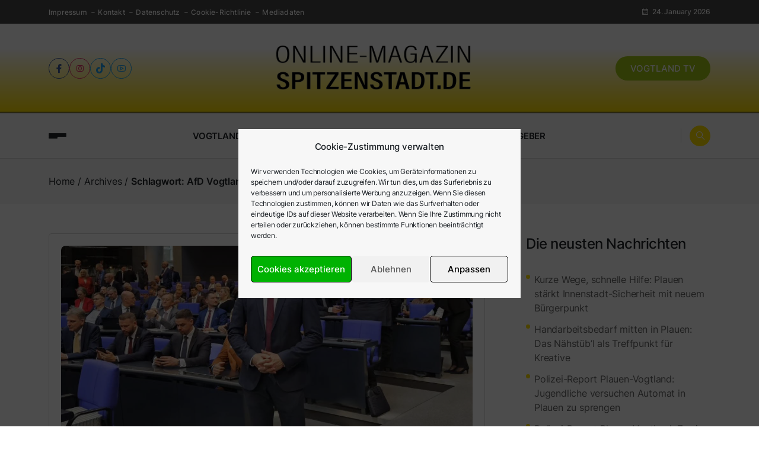

--- FILE ---
content_type: text/html; charset=UTF-8
request_url: https://www.spitzenstadt.de/tag/afd-vogtland/
body_size: 29246
content:
<!DOCTYPE html>
  <html lang="de"> 
    <head>
        <meta charset="UTF-8">
        <meta name="viewport" content="width=device-width, initial-scale=1, maximum-scale=1">
		<title>AfD Vogtland &#8211; Spitzenstadt.de</title>
<meta name='robots' content='max-image-preview:large' />
<link rel='dns-prefetch' href='//use.fontawesome.com' />

<link rel="alternate" type="application/rss+xml" title="Spitzenstadt.de &raquo; Feed" href="https://www.spitzenstadt.de/feed/" />
<link rel="alternate" type="application/rss+xml" title="Spitzenstadt.de &raquo; Kommentar-Feed" href="https://www.spitzenstadt.de/comments/feed/" />
<link rel="alternate" type="application/rss+xml" title="Spitzenstadt.de &raquo; AfD Vogtland Schlagwort-Feed" href="https://www.spitzenstadt.de/tag/afd-vogtland/feed/" />
<!-- www.spitzenstadt.de is managing ads with Advanced Ads 2.0.16 – https://wpadvancedads.com/ --><script id="spitz-ready">
			window.advanced_ads_ready=function(e,a){a=a||"complete";var d=function(e){return"interactive"===a?"loading"!==e:"complete"===e};d(document.readyState)?e():document.addEventListener("readystatechange",(function(a){d(a.target.readyState)&&e()}),{once:"interactive"===a})},window.advanced_ads_ready_queue=window.advanced_ads_ready_queue||[];		</script>
		<style id='wp-img-auto-sizes-contain-inline-css' type='text/css'>
img:is([sizes=auto i],[sizes^="auto," i]){contain-intrinsic-size:3000px 1500px}
/*# sourceURL=wp-img-auto-sizes-contain-inline-css */
</style>
<style id='wp-emoji-styles-inline-css' type='text/css'>

	img.wp-smiley, img.emoji {
		display: inline !important;
		border: none !important;
		box-shadow: none !important;
		height: 1em !important;
		width: 1em !important;
		margin: 0 0.07em !important;
		vertical-align: -0.1em !important;
		background: none !important;
		padding: 0 !important;
	}
/*# sourceURL=wp-emoji-styles-inline-css */
</style>
<link rel='stylesheet' id='wp-block-library-css' href='https://www.spitzenstadt.de/wp-includes/css/dist/block-library/style.min.css?ver=6.9' type='text/css' media='all' />
<style id='wp-block-heading-inline-css' type='text/css'>
h1:where(.wp-block-heading).has-background,h2:where(.wp-block-heading).has-background,h3:where(.wp-block-heading).has-background,h4:where(.wp-block-heading).has-background,h5:where(.wp-block-heading).has-background,h6:where(.wp-block-heading).has-background{padding:1.25em 2.375em}h1.has-text-align-left[style*=writing-mode]:where([style*=vertical-lr]),h1.has-text-align-right[style*=writing-mode]:where([style*=vertical-rl]),h2.has-text-align-left[style*=writing-mode]:where([style*=vertical-lr]),h2.has-text-align-right[style*=writing-mode]:where([style*=vertical-rl]),h3.has-text-align-left[style*=writing-mode]:where([style*=vertical-lr]),h3.has-text-align-right[style*=writing-mode]:where([style*=vertical-rl]),h4.has-text-align-left[style*=writing-mode]:where([style*=vertical-lr]),h4.has-text-align-right[style*=writing-mode]:where([style*=vertical-rl]),h5.has-text-align-left[style*=writing-mode]:where([style*=vertical-lr]),h5.has-text-align-right[style*=writing-mode]:where([style*=vertical-rl]),h6.has-text-align-left[style*=writing-mode]:where([style*=vertical-lr]),h6.has-text-align-right[style*=writing-mode]:where([style*=vertical-rl]){rotate:180deg}
/*# sourceURL=https://www.spitzenstadt.de/wp-includes/blocks/heading/style.min.css */
</style>
<style id='wp-block-image-inline-css' type='text/css'>
.wp-block-image>a,.wp-block-image>figure>a{display:inline-block}.wp-block-image img{box-sizing:border-box;height:auto;max-width:100%;vertical-align:bottom}@media not (prefers-reduced-motion){.wp-block-image img.hide{visibility:hidden}.wp-block-image img.show{animation:show-content-image .4s}}.wp-block-image[style*=border-radius] img,.wp-block-image[style*=border-radius]>a{border-radius:inherit}.wp-block-image.has-custom-border img{box-sizing:border-box}.wp-block-image.aligncenter{text-align:center}.wp-block-image.alignfull>a,.wp-block-image.alignwide>a{width:100%}.wp-block-image.alignfull img,.wp-block-image.alignwide img{height:auto;width:100%}.wp-block-image .aligncenter,.wp-block-image .alignleft,.wp-block-image .alignright,.wp-block-image.aligncenter,.wp-block-image.alignleft,.wp-block-image.alignright{display:table}.wp-block-image .aligncenter>figcaption,.wp-block-image .alignleft>figcaption,.wp-block-image .alignright>figcaption,.wp-block-image.aligncenter>figcaption,.wp-block-image.alignleft>figcaption,.wp-block-image.alignright>figcaption{caption-side:bottom;display:table-caption}.wp-block-image .alignleft{float:left;margin:.5em 1em .5em 0}.wp-block-image .alignright{float:right;margin:.5em 0 .5em 1em}.wp-block-image .aligncenter{margin-left:auto;margin-right:auto}.wp-block-image :where(figcaption){margin-bottom:1em;margin-top:.5em}.wp-block-image.is-style-circle-mask img{border-radius:9999px}@supports ((-webkit-mask-image:none) or (mask-image:none)) or (-webkit-mask-image:none){.wp-block-image.is-style-circle-mask img{border-radius:0;-webkit-mask-image:url('data:image/svg+xml;utf8,<svg viewBox="0 0 100 100" xmlns="http://www.w3.org/2000/svg"><circle cx="50" cy="50" r="50"/></svg>');mask-image:url('data:image/svg+xml;utf8,<svg viewBox="0 0 100 100" xmlns="http://www.w3.org/2000/svg"><circle cx="50" cy="50" r="50"/></svg>');mask-mode:alpha;-webkit-mask-position:center;mask-position:center;-webkit-mask-repeat:no-repeat;mask-repeat:no-repeat;-webkit-mask-size:contain;mask-size:contain}}:root :where(.wp-block-image.is-style-rounded img,.wp-block-image .is-style-rounded img){border-radius:9999px}.wp-block-image figure{margin:0}.wp-lightbox-container{display:flex;flex-direction:column;position:relative}.wp-lightbox-container img{cursor:zoom-in}.wp-lightbox-container img:hover+button{opacity:1}.wp-lightbox-container button{align-items:center;backdrop-filter:blur(16px) saturate(180%);background-color:#5a5a5a40;border:none;border-radius:4px;cursor:zoom-in;display:flex;height:20px;justify-content:center;opacity:0;padding:0;position:absolute;right:16px;text-align:center;top:16px;width:20px;z-index:100}@media not (prefers-reduced-motion){.wp-lightbox-container button{transition:opacity .2s ease}}.wp-lightbox-container button:focus-visible{outline:3px auto #5a5a5a40;outline:3px auto -webkit-focus-ring-color;outline-offset:3px}.wp-lightbox-container button:hover{cursor:pointer;opacity:1}.wp-lightbox-container button:focus{opacity:1}.wp-lightbox-container button:focus,.wp-lightbox-container button:hover,.wp-lightbox-container button:not(:hover):not(:active):not(.has-background){background-color:#5a5a5a40;border:none}.wp-lightbox-overlay{box-sizing:border-box;cursor:zoom-out;height:100vh;left:0;overflow:hidden;position:fixed;top:0;visibility:hidden;width:100%;z-index:100000}.wp-lightbox-overlay .close-button{align-items:center;cursor:pointer;display:flex;justify-content:center;min-height:40px;min-width:40px;padding:0;position:absolute;right:calc(env(safe-area-inset-right) + 16px);top:calc(env(safe-area-inset-top) + 16px);z-index:5000000}.wp-lightbox-overlay .close-button:focus,.wp-lightbox-overlay .close-button:hover,.wp-lightbox-overlay .close-button:not(:hover):not(:active):not(.has-background){background:none;border:none}.wp-lightbox-overlay .lightbox-image-container{height:var(--wp--lightbox-container-height);left:50%;overflow:hidden;position:absolute;top:50%;transform:translate(-50%,-50%);transform-origin:top left;width:var(--wp--lightbox-container-width);z-index:9999999999}.wp-lightbox-overlay .wp-block-image{align-items:center;box-sizing:border-box;display:flex;height:100%;justify-content:center;margin:0;position:relative;transform-origin:0 0;width:100%;z-index:3000000}.wp-lightbox-overlay .wp-block-image img{height:var(--wp--lightbox-image-height);min-height:var(--wp--lightbox-image-height);min-width:var(--wp--lightbox-image-width);width:var(--wp--lightbox-image-width)}.wp-lightbox-overlay .wp-block-image figcaption{display:none}.wp-lightbox-overlay button{background:none;border:none}.wp-lightbox-overlay .scrim{background-color:#fff;height:100%;opacity:.9;position:absolute;width:100%;z-index:2000000}.wp-lightbox-overlay.active{visibility:visible}@media not (prefers-reduced-motion){.wp-lightbox-overlay.active{animation:turn-on-visibility .25s both}.wp-lightbox-overlay.active img{animation:turn-on-visibility .35s both}.wp-lightbox-overlay.show-closing-animation:not(.active){animation:turn-off-visibility .35s both}.wp-lightbox-overlay.show-closing-animation:not(.active) img{animation:turn-off-visibility .25s both}.wp-lightbox-overlay.zoom.active{animation:none;opacity:1;visibility:visible}.wp-lightbox-overlay.zoom.active .lightbox-image-container{animation:lightbox-zoom-in .4s}.wp-lightbox-overlay.zoom.active .lightbox-image-container img{animation:none}.wp-lightbox-overlay.zoom.active .scrim{animation:turn-on-visibility .4s forwards}.wp-lightbox-overlay.zoom.show-closing-animation:not(.active){animation:none}.wp-lightbox-overlay.zoom.show-closing-animation:not(.active) .lightbox-image-container{animation:lightbox-zoom-out .4s}.wp-lightbox-overlay.zoom.show-closing-animation:not(.active) .lightbox-image-container img{animation:none}.wp-lightbox-overlay.zoom.show-closing-animation:not(.active) .scrim{animation:turn-off-visibility .4s forwards}}@keyframes show-content-image{0%{visibility:hidden}99%{visibility:hidden}to{visibility:visible}}@keyframes turn-on-visibility{0%{opacity:0}to{opacity:1}}@keyframes turn-off-visibility{0%{opacity:1;visibility:visible}99%{opacity:0;visibility:visible}to{opacity:0;visibility:hidden}}@keyframes lightbox-zoom-in{0%{transform:translate(calc((-100vw + var(--wp--lightbox-scrollbar-width))/2 + var(--wp--lightbox-initial-left-position)),calc(-50vh + var(--wp--lightbox-initial-top-position))) scale(var(--wp--lightbox-scale))}to{transform:translate(-50%,-50%) scale(1)}}@keyframes lightbox-zoom-out{0%{transform:translate(-50%,-50%) scale(1);visibility:visible}99%{visibility:visible}to{transform:translate(calc((-100vw + var(--wp--lightbox-scrollbar-width))/2 + var(--wp--lightbox-initial-left-position)),calc(-50vh + var(--wp--lightbox-initial-top-position))) scale(var(--wp--lightbox-scale));visibility:hidden}}
/*# sourceURL=https://www.spitzenstadt.de/wp-includes/blocks/image/style.min.css */
</style>
<style id='wp-block-image-theme-inline-css' type='text/css'>
:root :where(.wp-block-image figcaption){color:#555;font-size:13px;text-align:center}.is-dark-theme :root :where(.wp-block-image figcaption){color:#ffffffa6}.wp-block-image{margin:0 0 1em}
/*# sourceURL=https://www.spitzenstadt.de/wp-includes/blocks/image/theme.min.css */
</style>
<style id='wp-block-latest-posts-inline-css' type='text/css'>
.wp-block-latest-posts{box-sizing:border-box}.wp-block-latest-posts.alignleft{margin-right:2em}.wp-block-latest-posts.alignright{margin-left:2em}.wp-block-latest-posts.wp-block-latest-posts__list{list-style:none}.wp-block-latest-posts.wp-block-latest-posts__list li{clear:both;overflow-wrap:break-word}.wp-block-latest-posts.is-grid{display:flex;flex-wrap:wrap}.wp-block-latest-posts.is-grid li{margin:0 1.25em 1.25em 0;width:100%}@media (min-width:600px){.wp-block-latest-posts.columns-2 li{width:calc(50% - .625em)}.wp-block-latest-posts.columns-2 li:nth-child(2n){margin-right:0}.wp-block-latest-posts.columns-3 li{width:calc(33.33333% - .83333em)}.wp-block-latest-posts.columns-3 li:nth-child(3n){margin-right:0}.wp-block-latest-posts.columns-4 li{width:calc(25% - .9375em)}.wp-block-latest-posts.columns-4 li:nth-child(4n){margin-right:0}.wp-block-latest-posts.columns-5 li{width:calc(20% - 1em)}.wp-block-latest-posts.columns-5 li:nth-child(5n){margin-right:0}.wp-block-latest-posts.columns-6 li{width:calc(16.66667% - 1.04167em)}.wp-block-latest-posts.columns-6 li:nth-child(6n){margin-right:0}}:root :where(.wp-block-latest-posts.is-grid){padding:0}:root :where(.wp-block-latest-posts.wp-block-latest-posts__list){padding-left:0}.wp-block-latest-posts__post-author,.wp-block-latest-posts__post-date{display:block;font-size:.8125em}.wp-block-latest-posts__post-excerpt,.wp-block-latest-posts__post-full-content{margin-bottom:1em;margin-top:.5em}.wp-block-latest-posts__featured-image a{display:inline-block}.wp-block-latest-posts__featured-image img{height:auto;max-width:100%;width:auto}.wp-block-latest-posts__featured-image.alignleft{float:left;margin-right:1em}.wp-block-latest-posts__featured-image.alignright{float:right;margin-left:1em}.wp-block-latest-posts__featured-image.aligncenter{margin-bottom:1em;text-align:center}
/*# sourceURL=https://www.spitzenstadt.de/wp-includes/blocks/latest-posts/style.min.css */
</style>
<style id='wp-block-list-inline-css' type='text/css'>
ol,ul{box-sizing:border-box}:root :where(.wp-block-list.has-background){padding:1.25em 2.375em}
/*# sourceURL=https://www.spitzenstadt.de/wp-includes/blocks/list/style.min.css */
</style>
<style id='wp-block-search-inline-css' type='text/css'>
.wp-block-search__button{margin-left:10px;word-break:normal}.wp-block-search__button.has-icon{line-height:0}.wp-block-search__button svg{height:1.25em;min-height:24px;min-width:24px;width:1.25em;fill:currentColor;vertical-align:text-bottom}:where(.wp-block-search__button){border:1px solid #ccc;padding:6px 10px}.wp-block-search__inside-wrapper{display:flex;flex:auto;flex-wrap:nowrap;max-width:100%}.wp-block-search__label{width:100%}.wp-block-search.wp-block-search__button-only .wp-block-search__button{box-sizing:border-box;display:flex;flex-shrink:0;justify-content:center;margin-left:0;max-width:100%}.wp-block-search.wp-block-search__button-only .wp-block-search__inside-wrapper{min-width:0!important;transition-property:width}.wp-block-search.wp-block-search__button-only .wp-block-search__input{flex-basis:100%;transition-duration:.3s}.wp-block-search.wp-block-search__button-only.wp-block-search__searchfield-hidden,.wp-block-search.wp-block-search__button-only.wp-block-search__searchfield-hidden .wp-block-search__inside-wrapper{overflow:hidden}.wp-block-search.wp-block-search__button-only.wp-block-search__searchfield-hidden .wp-block-search__input{border-left-width:0!important;border-right-width:0!important;flex-basis:0;flex-grow:0;margin:0;min-width:0!important;padding-left:0!important;padding-right:0!important;width:0!important}:where(.wp-block-search__input){appearance:none;border:1px solid #949494;flex-grow:1;font-family:inherit;font-size:inherit;font-style:inherit;font-weight:inherit;letter-spacing:inherit;line-height:inherit;margin-left:0;margin-right:0;min-width:3rem;padding:8px;text-decoration:unset!important;text-transform:inherit}:where(.wp-block-search__button-inside .wp-block-search__inside-wrapper){background-color:#fff;border:1px solid #949494;box-sizing:border-box;padding:4px}:where(.wp-block-search__button-inside .wp-block-search__inside-wrapper) .wp-block-search__input{border:none;border-radius:0;padding:0 4px}:where(.wp-block-search__button-inside .wp-block-search__inside-wrapper) .wp-block-search__input:focus{outline:none}:where(.wp-block-search__button-inside .wp-block-search__inside-wrapper) :where(.wp-block-search__button){padding:4px 8px}.wp-block-search.aligncenter .wp-block-search__inside-wrapper{margin:auto}.wp-block[data-align=right] .wp-block-search.wp-block-search__button-only .wp-block-search__inside-wrapper{float:right}
/*# sourceURL=https://www.spitzenstadt.de/wp-includes/blocks/search/style.min.css */
</style>
<style id='wp-block-search-theme-inline-css' type='text/css'>
.wp-block-search .wp-block-search__label{font-weight:700}.wp-block-search__button{border:1px solid #ccc;padding:.375em .625em}
/*# sourceURL=https://www.spitzenstadt.de/wp-includes/blocks/search/theme.min.css */
</style>
<style id='wp-block-tag-cloud-inline-css' type='text/css'>
.wp-block-tag-cloud{box-sizing:border-box}.wp-block-tag-cloud.aligncenter{justify-content:center;text-align:center}.wp-block-tag-cloud a{display:inline-block;margin-right:5px}.wp-block-tag-cloud span{display:inline-block;margin-left:5px;text-decoration:none}:root :where(.wp-block-tag-cloud.is-style-outline){display:flex;flex-wrap:wrap;gap:1ch}:root :where(.wp-block-tag-cloud.is-style-outline a){border:1px solid;font-size:unset!important;margin-right:0;padding:1ch 2ch;text-decoration:none!important}
/*# sourceURL=https://www.spitzenstadt.de/wp-includes/blocks/tag-cloud/style.min.css */
</style>
<style id='wp-block-paragraph-inline-css' type='text/css'>
.is-small-text{font-size:.875em}.is-regular-text{font-size:1em}.is-large-text{font-size:2.25em}.is-larger-text{font-size:3em}.has-drop-cap:not(:focus):first-letter{float:left;font-size:8.4em;font-style:normal;font-weight:100;line-height:.68;margin:.05em .1em 0 0;text-transform:uppercase}body.rtl .has-drop-cap:not(:focus):first-letter{float:none;margin-left:.1em}p.has-drop-cap.has-background{overflow:hidden}:root :where(p.has-background){padding:1.25em 2.375em}:where(p.has-text-color:not(.has-link-color)) a{color:inherit}p.has-text-align-left[style*="writing-mode:vertical-lr"],p.has-text-align-right[style*="writing-mode:vertical-rl"]{rotate:180deg}
/*# sourceURL=https://www.spitzenstadt.de/wp-includes/blocks/paragraph/style.min.css */
</style>
<style id='global-styles-inline-css' type='text/css'>
:root{--wp--preset--aspect-ratio--square: 1;--wp--preset--aspect-ratio--4-3: 4/3;--wp--preset--aspect-ratio--3-4: 3/4;--wp--preset--aspect-ratio--3-2: 3/2;--wp--preset--aspect-ratio--2-3: 2/3;--wp--preset--aspect-ratio--16-9: 16/9;--wp--preset--aspect-ratio--9-16: 9/16;--wp--preset--color--black: #000000;--wp--preset--color--cyan-bluish-gray: #abb8c3;--wp--preset--color--white: #ffffff;--wp--preset--color--pale-pink: #f78da7;--wp--preset--color--vivid-red: #cf2e2e;--wp--preset--color--luminous-vivid-orange: #ff6900;--wp--preset--color--luminous-vivid-amber: #fcb900;--wp--preset--color--light-green-cyan: #7bdcb5;--wp--preset--color--vivid-green-cyan: #00d084;--wp--preset--color--pale-cyan-blue: #8ed1fc;--wp--preset--color--vivid-cyan-blue: #0693e3;--wp--preset--color--vivid-purple: #9b51e0;--wp--preset--gradient--vivid-cyan-blue-to-vivid-purple: linear-gradient(135deg,rgb(6,147,227) 0%,rgb(155,81,224) 100%);--wp--preset--gradient--light-green-cyan-to-vivid-green-cyan: linear-gradient(135deg,rgb(122,220,180) 0%,rgb(0,208,130) 100%);--wp--preset--gradient--luminous-vivid-amber-to-luminous-vivid-orange: linear-gradient(135deg,rgb(252,185,0) 0%,rgb(255,105,0) 100%);--wp--preset--gradient--luminous-vivid-orange-to-vivid-red: linear-gradient(135deg,rgb(255,105,0) 0%,rgb(207,46,46) 100%);--wp--preset--gradient--very-light-gray-to-cyan-bluish-gray: linear-gradient(135deg,rgb(238,238,238) 0%,rgb(169,184,195) 100%);--wp--preset--gradient--cool-to-warm-spectrum: linear-gradient(135deg,rgb(74,234,220) 0%,rgb(151,120,209) 20%,rgb(207,42,186) 40%,rgb(238,44,130) 60%,rgb(251,105,98) 80%,rgb(254,248,76) 100%);--wp--preset--gradient--blush-light-purple: linear-gradient(135deg,rgb(255,206,236) 0%,rgb(152,150,240) 100%);--wp--preset--gradient--blush-bordeaux: linear-gradient(135deg,rgb(254,205,165) 0%,rgb(254,45,45) 50%,rgb(107,0,62) 100%);--wp--preset--gradient--luminous-dusk: linear-gradient(135deg,rgb(255,203,112) 0%,rgb(199,81,192) 50%,rgb(65,88,208) 100%);--wp--preset--gradient--pale-ocean: linear-gradient(135deg,rgb(255,245,203) 0%,rgb(182,227,212) 50%,rgb(51,167,181) 100%);--wp--preset--gradient--electric-grass: linear-gradient(135deg,rgb(202,248,128) 0%,rgb(113,206,126) 100%);--wp--preset--gradient--midnight: linear-gradient(135deg,rgb(2,3,129) 0%,rgb(40,116,252) 100%);--wp--preset--font-size--small: 13px;--wp--preset--font-size--medium: 20px;--wp--preset--font-size--large: 36px;--wp--preset--font-size--x-large: 42px;--wp--preset--spacing--20: 0.44rem;--wp--preset--spacing--30: 0.67rem;--wp--preset--spacing--40: 1rem;--wp--preset--spacing--50: 1.5rem;--wp--preset--spacing--60: 2.25rem;--wp--preset--spacing--70: 3.38rem;--wp--preset--spacing--80: 5.06rem;--wp--preset--shadow--natural: 6px 6px 9px rgba(0, 0, 0, 0.2);--wp--preset--shadow--deep: 12px 12px 50px rgba(0, 0, 0, 0.4);--wp--preset--shadow--sharp: 6px 6px 0px rgba(0, 0, 0, 0.2);--wp--preset--shadow--outlined: 6px 6px 0px -3px rgb(255, 255, 255), 6px 6px rgb(0, 0, 0);--wp--preset--shadow--crisp: 6px 6px 0px rgb(0, 0, 0);}:where(.is-layout-flex){gap: 0.5em;}:where(.is-layout-grid){gap: 0.5em;}body .is-layout-flex{display: flex;}.is-layout-flex{flex-wrap: wrap;align-items: center;}.is-layout-flex > :is(*, div){margin: 0;}body .is-layout-grid{display: grid;}.is-layout-grid > :is(*, div){margin: 0;}:where(.wp-block-columns.is-layout-flex){gap: 2em;}:where(.wp-block-columns.is-layout-grid){gap: 2em;}:where(.wp-block-post-template.is-layout-flex){gap: 1.25em;}:where(.wp-block-post-template.is-layout-grid){gap: 1.25em;}.has-black-color{color: var(--wp--preset--color--black) !important;}.has-cyan-bluish-gray-color{color: var(--wp--preset--color--cyan-bluish-gray) !important;}.has-white-color{color: var(--wp--preset--color--white) !important;}.has-pale-pink-color{color: var(--wp--preset--color--pale-pink) !important;}.has-vivid-red-color{color: var(--wp--preset--color--vivid-red) !important;}.has-luminous-vivid-orange-color{color: var(--wp--preset--color--luminous-vivid-orange) !important;}.has-luminous-vivid-amber-color{color: var(--wp--preset--color--luminous-vivid-amber) !important;}.has-light-green-cyan-color{color: var(--wp--preset--color--light-green-cyan) !important;}.has-vivid-green-cyan-color{color: var(--wp--preset--color--vivid-green-cyan) !important;}.has-pale-cyan-blue-color{color: var(--wp--preset--color--pale-cyan-blue) !important;}.has-vivid-cyan-blue-color{color: var(--wp--preset--color--vivid-cyan-blue) !important;}.has-vivid-purple-color{color: var(--wp--preset--color--vivid-purple) !important;}.has-black-background-color{background-color: var(--wp--preset--color--black) !important;}.has-cyan-bluish-gray-background-color{background-color: var(--wp--preset--color--cyan-bluish-gray) !important;}.has-white-background-color{background-color: var(--wp--preset--color--white) !important;}.has-pale-pink-background-color{background-color: var(--wp--preset--color--pale-pink) !important;}.has-vivid-red-background-color{background-color: var(--wp--preset--color--vivid-red) !important;}.has-luminous-vivid-orange-background-color{background-color: var(--wp--preset--color--luminous-vivid-orange) !important;}.has-luminous-vivid-amber-background-color{background-color: var(--wp--preset--color--luminous-vivid-amber) !important;}.has-light-green-cyan-background-color{background-color: var(--wp--preset--color--light-green-cyan) !important;}.has-vivid-green-cyan-background-color{background-color: var(--wp--preset--color--vivid-green-cyan) !important;}.has-pale-cyan-blue-background-color{background-color: var(--wp--preset--color--pale-cyan-blue) !important;}.has-vivid-cyan-blue-background-color{background-color: var(--wp--preset--color--vivid-cyan-blue) !important;}.has-vivid-purple-background-color{background-color: var(--wp--preset--color--vivid-purple) !important;}.has-black-border-color{border-color: var(--wp--preset--color--black) !important;}.has-cyan-bluish-gray-border-color{border-color: var(--wp--preset--color--cyan-bluish-gray) !important;}.has-white-border-color{border-color: var(--wp--preset--color--white) !important;}.has-pale-pink-border-color{border-color: var(--wp--preset--color--pale-pink) !important;}.has-vivid-red-border-color{border-color: var(--wp--preset--color--vivid-red) !important;}.has-luminous-vivid-orange-border-color{border-color: var(--wp--preset--color--luminous-vivid-orange) !important;}.has-luminous-vivid-amber-border-color{border-color: var(--wp--preset--color--luminous-vivid-amber) !important;}.has-light-green-cyan-border-color{border-color: var(--wp--preset--color--light-green-cyan) !important;}.has-vivid-green-cyan-border-color{border-color: var(--wp--preset--color--vivid-green-cyan) !important;}.has-pale-cyan-blue-border-color{border-color: var(--wp--preset--color--pale-cyan-blue) !important;}.has-vivid-cyan-blue-border-color{border-color: var(--wp--preset--color--vivid-cyan-blue) !important;}.has-vivid-purple-border-color{border-color: var(--wp--preset--color--vivid-purple) !important;}.has-vivid-cyan-blue-to-vivid-purple-gradient-background{background: var(--wp--preset--gradient--vivid-cyan-blue-to-vivid-purple) !important;}.has-light-green-cyan-to-vivid-green-cyan-gradient-background{background: var(--wp--preset--gradient--light-green-cyan-to-vivid-green-cyan) !important;}.has-luminous-vivid-amber-to-luminous-vivid-orange-gradient-background{background: var(--wp--preset--gradient--luminous-vivid-amber-to-luminous-vivid-orange) !important;}.has-luminous-vivid-orange-to-vivid-red-gradient-background{background: var(--wp--preset--gradient--luminous-vivid-orange-to-vivid-red) !important;}.has-very-light-gray-to-cyan-bluish-gray-gradient-background{background: var(--wp--preset--gradient--very-light-gray-to-cyan-bluish-gray) !important;}.has-cool-to-warm-spectrum-gradient-background{background: var(--wp--preset--gradient--cool-to-warm-spectrum) !important;}.has-blush-light-purple-gradient-background{background: var(--wp--preset--gradient--blush-light-purple) !important;}.has-blush-bordeaux-gradient-background{background: var(--wp--preset--gradient--blush-bordeaux) !important;}.has-luminous-dusk-gradient-background{background: var(--wp--preset--gradient--luminous-dusk) !important;}.has-pale-ocean-gradient-background{background: var(--wp--preset--gradient--pale-ocean) !important;}.has-electric-grass-gradient-background{background: var(--wp--preset--gradient--electric-grass) !important;}.has-midnight-gradient-background{background: var(--wp--preset--gradient--midnight) !important;}.has-small-font-size{font-size: var(--wp--preset--font-size--small) !important;}.has-medium-font-size{font-size: var(--wp--preset--font-size--medium) !important;}.has-large-font-size{font-size: var(--wp--preset--font-size--large) !important;}.has-x-large-font-size{font-size: var(--wp--preset--font-size--x-large) !important;}
/*# sourceURL=global-styles-inline-css */
</style>

<style id='classic-theme-styles-inline-css' type='text/css'>
/*! This file is auto-generated */
.wp-block-button__link{color:#fff;background-color:#32373c;border-radius:9999px;box-shadow:none;text-decoration:none;padding:calc(.667em + 2px) calc(1.333em + 2px);font-size:1.125em}.wp-block-file__button{background:#32373c;color:#fff;text-decoration:none}
/*# sourceURL=/wp-includes/css/classic-themes.min.css */
</style>
<style id='font-awesome-svg-styles-default-inline-css' type='text/css'>
.svg-inline--fa {
  display: inline-block;
  height: 1em;
  overflow: visible;
  vertical-align: -.125em;
}
/*# sourceURL=font-awesome-svg-styles-default-inline-css */
</style>
<link rel='stylesheet' id='font-awesome-svg-styles-css' href='https://www.spitzenstadt.de/wp-content/uploads/font-awesome/v5.15.1/css/svg-with-js.css' type='text/css' media='all' />
<style id='font-awesome-svg-styles-inline-css' type='text/css'>
   .wp-block-font-awesome-icon svg::before,
   .wp-rich-text-font-awesome-icon svg::before {content: unset;}
/*# sourceURL=font-awesome-svg-styles-inline-css */
</style>
<link rel='stylesheet' id='contact-form-7-css' href='https://www.spitzenstadt.de/wp-content/plugins/contact-form-7/includes/css/styles.css?ver=6.1.4' type='text/css' media='all' />
<link rel='stylesheet' id='gn-frontend-gnfollow-style-css' href='https://www.spitzenstadt.de/wp-content/plugins/gn-publisher/assets/css/gn-frontend-gnfollow.min.css?ver=1.5.26' type='text/css' media='all' />
<link rel='stylesheet' id='simple-weather-css' href='https://www.spitzenstadt.de/wp-content/plugins/simple-weather/css/simple-weather.css?ver=4.0' type='text/css' media='all' />
<link rel='stylesheet' id='cmplz-general-css' href='https://www.spitzenstadt.de/wp-content/plugins/complianz-gdpr/assets/css/cookieblocker.min.css?ver=1766013629' type='text/css' media='all' />
<link rel='stylesheet' id='wur_content_css-css' href='https://www.spitzenstadt.de/wp-content/plugins/wp-ultimate-review/assets/public/css/content-page.css?ver=2.3.7' type='text/css' media='all' />
<link rel='stylesheet' id='dashicons-css' href='https://www.spitzenstadt.de/wp-includes/css/dashicons.min.css?ver=6.9' type='text/css' media='all' />
<link rel='stylesheet' id='themefont-awesome-css' href='https://www.spitzenstadt.de/wp-content/themes/posty/posty/assets/css/font-awesome.css?ver=6.9' type='text/css' media='all' />
<link rel='stylesheet' id='themeline-awesome-css' href='https://www.spitzenstadt.de/wp-content/themes/posty/posty/assets/css/line-awesome.min.css?ver=6.9' type='text/css' media='all' />
<link rel='stylesheet' id='icon-font-css' href='https://www.spitzenstadt.de/wp-content/themes/posty/posty/assets/css/icon-font.css?ver=6.9' type='text/css' media='all' />
<link rel='stylesheet' id='remix-font-css' href='https://www.spitzenstadt.de/wp-content/themes/posty/posty/assets/css/remixicon.css?ver=6.9' type='text/css' media='all' />
<link rel='stylesheet' id='animate-css' href='https://www.spitzenstadt.de/wp-content/themes/posty/posty/assets/css/animate.css?ver=6.9' type='text/css' media='all' />
<link rel='stylesheet' id='magnific-popup-css' href='https://www.spitzenstadt.de/wp-content/themes/posty/posty/assets/css/magnific-popup.css?ver=6.9' type='text/css' media='all' />
<link rel='stylesheet' id='owl-carousel-css' href='https://www.spitzenstadt.de/wp-content/themes/posty/posty/assets/css/owl.carousel.min.css?ver=6.9' type='text/css' media='all' />
<link rel='stylesheet' id='owl-theme-css' href='https://www.spitzenstadt.de/wp-content/themes/posty/posty/assets/css/owl.theme.min.css?ver=6.9' type='text/css' media='all' />
<link rel='stylesheet' id='slick-css' href='https://www.spitzenstadt.de/wp-content/themes/posty/posty/assets/css/slick.css?ver=6.9' type='text/css' media='all' />
<link rel='stylesheet' id='slicknav-css' href='https://www.spitzenstadt.de/wp-content/themes/posty/posty/assets/css/slicknav.css?ver=6.9' type='text/css' media='all' />
<link rel='stylesheet' id='bootstrap-css' href='https://www.spitzenstadt.de/wp-content/themes/posty/posty/assets/css/bootstrap.min.css?ver=4.0' type='text/css' media='all' />
<link rel='stylesheet' id='swiper-css' href='https://www.spitzenstadt.de/wp-content/plugins/elementor/assets/lib/swiper/v8/css/swiper.min.css?ver=8.4.5' type='text/css' media='all' />
<link rel='stylesheet' id='theme-fonts-css' href='https://www.spitzenstadt.de/wp-content/themes/posty/posty/assets/css/theme-fonts.css?ver=1.0' type='text/css' media='all' />
<link rel='stylesheet' id='theme-color-css' href='https://www.spitzenstadt.de/wp-content/themes/posty/posty/assets/css/posty-color.css?ver=1.0' type='text/css' media='all' />
<link rel='stylesheet' id='posty-main-css' href='https://www.spitzenstadt.de/wp-content/themes/posty/posty/assets/css/main.css?ver=6.9' type='text/css' media='all' />
<link rel='stylesheet' id='posty-responsive-css' href='https://www.spitzenstadt.de/wp-content/themes/posty/posty/assets/css/responsive.css?ver=6.9' type='text/css' media='all' />
<link rel='stylesheet' id='posty-style-css' href='https://www.spitzenstadt.de/wp-content/themes/posty/posty/style.css?ver=6.9' type='text/css' media='all' />
<link rel='stylesheet' id='posty-custom-style-css' href='https://www.spitzenstadt.de/wp-content/themes/posty/posty/assets/css/custom-style.css?ver=6.9' type='text/css' media='all' />
<style id='posty-custom-style-inline-css' type='text/css'>
 .default-btn, .mid-header-wrap .mid-header-right .user:hover, .tab-wrap .nav-item .nav-link.active, .post-carousel .swiper-arrow .swiper-nav:hover, .news-carousel .swiper-arrow .swiper-nav:hover, .top-area .right-btn .default-btn:hover, .categorie-wrap .categorie-list li:before, .carousel-post .video-btn a, .thumb-carousel-wrap .swiper-slide.swiper-slide-thumb-active .thumb-content .thumb-video, .carousel-thumb-post .thumb-content .thumb-video:hover, ul.wp-block-latest-posts li:before, .scroll-to-top, .sidebar-content .sidebar-social li a:after, .main-menu li li a:before, .main-menu li a:before, .site-preloader .spinner, .header-2 .main-menu li li a:hover:before, .video-post .post-thumb .video-btn a, .blog-sidebar .widget_block li.wp-block-latest-comments__comment::before, .blog-sidebar ul.wp-block-categories-list.wp-block-categories li:before, #comments .form-submit input[type="submit"], .skills-items .skills-item .progress .progress-bar,.error-section .default-btn{ background: #ffe100;}.blog-sidebar .widget_block.widget_search .wp-block-search__button { background: #ffe100!important;}.news_tab_Block .nav-tabs .nav-link.active, .blog-sidebar .widget_search form button, .blog-sidebar .widget ul li::before, .main-container .theme-pagination-style ul.page-numbers li a.page-numbers:hover {background-color: #ffe100;}h1.text-logo a, .mid-header-wrap .mid-header-right .user, .hero-text .news, .header-right .search-icon i, .top-area .right-btn .default-btn, .footer-content .post-title a:hover, .main-menu li a:hover, .main-menu li:hover li a:hover, .video-post .post-thumb .video-btn a:hover, .theme_blog_nav_Title a:hover, .skill-heading span, .adress-list li i {color: #ffe100;}.news-carousel .swiper-arrow .swiper-nav:hover, .slide-arrow-left.slick-arrow:hover, .slide-arrow-right.slick-arrow:hover, .main-container .theme-pagination-style ul.page-numbers li span.current, .main-container .theme-pagination-style ul.page-numbers li a.page-numbers:hover, .wp-block-search .wp-block-search__button, .top-area .right-btn .default-btn:hover, .top-area .right-btn .default-btn, .sidebar-content .sidebar-social li a:hover, .video-post-area .top-area .right-btn .default-btn:hover {border-color: #ffe100;}.blog-sidebar .widget_block.widget_search .wp-block-search__button{ border-color: #ffe100!important;}
					.cat-item-610 span.post_count {background-color : #0073FF !important;} 
				
					.cat-item-2153 span.post_count {background-color : #cecb00 !important;} 
				
					.cat-item-96 span.post_count {background-color : #0073FF !important;} 
				
					.cat-item-3000 span.post_count {background-color : #ffc700 !important;} 
				
					.cat-item-129 span.post_count {background-color : #ffdc00 !important;} 
				
					.cat-item-1594 span.post_count {background-color : #0070f9 !important;} 
				
					.cat-item-93 span.post_count {background-color : #ff7700 !important;} 
				
					.cat-item-98 span.post_count {background-color : #0073FF !important;} 
				
					.cat-item-97 span.post_count {background-color : #ffd000 !important;} 
				
					.cat-item-92 span.post_count {background-color : #299300 !important;} 
				
					.cat-item-1929 span.post_count {background-color : #a0c615 !important;} 
				
					.cat-item-95 span.post_count {background-color : #004e9f !important;} 
				
/*# sourceURL=posty-custom-style-inline-css */
</style>
<link crossorigin="anonymous" rel='stylesheet' id='font-awesome-official-css' href='https://use.fontawesome.com/releases/v5.15.1/css/all.css' type='text/css' media='all' integrity="sha384-vp86vTRFVJgpjF9jiIGPEEqYqlDwgyBgEF109VFjmqGmIY/Y4HV4d3Gp2irVfcrp" crossorigin="anonymous" />
<link crossorigin="anonymous" rel='stylesheet' id='csf-google-web-fonts-css' href='//www.spitzenstadt.de/wp-content/uploads/omgf/csf-google-web-fonts/csf-google-web-fonts.css?ver=1670262598' type='text/css' media='all' />
<link crossorigin="anonymous" rel='stylesheet' id='font-awesome-official-v4shim-css' href='https://use.fontawesome.com/releases/v5.15.1/css/v4-shims.css' type='text/css' media='all' integrity="sha384-WCuYjm/u5NsK4s/NfnJeHuMj6zzN2HFyjhBu/SnZJj7eZ6+ds4zqIM3wYgL59Clf" crossorigin="anonymous" />
<style id='font-awesome-official-v4shim-inline-css' type='text/css'>
@font-face {
font-family: "FontAwesome";
font-display: block;
src: url("https://use.fontawesome.com/releases/v5.15.1/webfonts/fa-brands-400.eot"),
		url("https://use.fontawesome.com/releases/v5.15.1/webfonts/fa-brands-400.eot?#iefix") format("embedded-opentype"),
		url("https://use.fontawesome.com/releases/v5.15.1/webfonts/fa-brands-400.woff2") format("woff2"),
		url("https://use.fontawesome.com/releases/v5.15.1/webfonts/fa-brands-400.woff") format("woff"),
		url("https://use.fontawesome.com/releases/v5.15.1/webfonts/fa-brands-400.ttf") format("truetype"),
		url("https://use.fontawesome.com/releases/v5.15.1/webfonts/fa-brands-400.svg#fontawesome") format("svg");
}

@font-face {
font-family: "FontAwesome";
font-display: block;
src: url("https://use.fontawesome.com/releases/v5.15.1/webfonts/fa-solid-900.eot"),
		url("https://use.fontawesome.com/releases/v5.15.1/webfonts/fa-solid-900.eot?#iefix") format("embedded-opentype"),
		url("https://use.fontawesome.com/releases/v5.15.1/webfonts/fa-solid-900.woff2") format("woff2"),
		url("https://use.fontawesome.com/releases/v5.15.1/webfonts/fa-solid-900.woff") format("woff"),
		url("https://use.fontawesome.com/releases/v5.15.1/webfonts/fa-solid-900.ttf") format("truetype"),
		url("https://use.fontawesome.com/releases/v5.15.1/webfonts/fa-solid-900.svg#fontawesome") format("svg");
}

@font-face {
font-family: "FontAwesome";
font-display: block;
src: url("https://use.fontawesome.com/releases/v5.15.1/webfonts/fa-regular-400.eot"),
		url("https://use.fontawesome.com/releases/v5.15.1/webfonts/fa-regular-400.eot?#iefix") format("embedded-opentype"),
		url("https://use.fontawesome.com/releases/v5.15.1/webfonts/fa-regular-400.woff2") format("woff2"),
		url("https://use.fontawesome.com/releases/v5.15.1/webfonts/fa-regular-400.woff") format("woff"),
		url("https://use.fontawesome.com/releases/v5.15.1/webfonts/fa-regular-400.ttf") format("truetype"),
		url("https://use.fontawesome.com/releases/v5.15.1/webfonts/fa-regular-400.svg#fontawesome") format("svg");
unicode-range: U+F004-F005,U+F007,U+F017,U+F022,U+F024,U+F02E,U+F03E,U+F044,U+F057-F059,U+F06E,U+F070,U+F075,U+F07B-F07C,U+F080,U+F086,U+F089,U+F094,U+F09D,U+F0A0,U+F0A4-F0A7,U+F0C5,U+F0C7-F0C8,U+F0E0,U+F0EB,U+F0F3,U+F0F8,U+F0FE,U+F111,U+F118-F11A,U+F11C,U+F133,U+F144,U+F146,U+F14A,U+F14D-F14E,U+F150-F152,U+F15B-F15C,U+F164-F165,U+F185-F186,U+F191-F192,U+F1AD,U+F1C1-F1C9,U+F1CD,U+F1D8,U+F1E3,U+F1EA,U+F1F6,U+F1F9,U+F20A,U+F247-F249,U+F24D,U+F254-F25B,U+F25D,U+F267,U+F271-F274,U+F279,U+F28B,U+F28D,U+F2B5-F2B6,U+F2B9,U+F2BB,U+F2BD,U+F2C1-F2C2,U+F2D0,U+F2D2,U+F2DC,U+F2ED,U+F328,U+F358-F35B,U+F3A5,U+F3D1,U+F410,U+F4AD;
}
/*# sourceURL=font-awesome-official-v4shim-inline-css */
</style>
<script type="text/javascript" src="https://www.spitzenstadt.de/wp-includes/js/jquery/jquery.min.js?ver=3.7.1" id="jquery-core-js"></script>
<script type="text/javascript" src="https://www.spitzenstadt.de/wp-includes/js/jquery/jquery-migrate.min.js?ver=3.4.1" id="jquery-migrate-js"></script>
<script type="text/javascript" id="advanced-ads-advanced-js-js-extra">
/* <![CDATA[ */
var advads_options = {"blog_id":"1","privacy":{"consent-method":"","custom-cookie-name":"complianz_consent_status","custom-cookie-value":"allow","show-non-personalized-adsense":"on","enabled":false,"state":"not_needed"}};
//# sourceURL=advanced-ads-advanced-js-js-extra
/* ]]> */
</script>
<script type="text/javascript" src="https://www.spitzenstadt.de/wp-content/uploads/266/608/public/assets/js/842.js?ver=2.0.16" id="advanced-ads-advanced-js-js"></script>
<script type="text/javascript" src="https://www.spitzenstadt.de/wp-content/plugins/wp-ultimate-review/assets/public/script/content-page.js?ver=2.3.7" id="wur_review_content_script-js"></script>
<script type="text/javascript" id="pushengage-sdk-init-js-after">
/* <![CDATA[ */
(function(w, d) {
				w.PushEngage = w.PushEngage || [];
				w._peq = w._peq || [];
				PushEngage.push(['init', {
					appId: '9d8175c5-efe0-4eec-b528-40e37505e37f'
				}]);
				var e = d.createElement('script');
				e.src = 'https://clientcdn.pushengage.com/sdks/pushengage-web-sdk.js';
				e.async = true;
				e.type = 'text/javascript';
				d.head.appendChild(e);
			  })(window, document);
//# sourceURL=pushengage-sdk-init-js-after
/* ]]> */
</script>
<link rel="https://api.w.org/" href="https://www.spitzenstadt.de/wp-json/" /><link rel="alternate" title="JSON" type="application/json" href="https://www.spitzenstadt.de/wp-json/wp/v2/tags/2398" /><link rel="EditURI" type="application/rsd+xml" title="RSD" href="https://www.spitzenstadt.de/xmlrpc.php?rsd" />
<meta name="generator" content="WordPress 6.9" />
<!-- Global site tag (gtag.js) - Google Analytics -->
<script type="text/plain" data-service="google-analytics" data-category="statistics" async data-cmplz-src="https://www.googletagmanager.com/gtag/js?id=UA-39701687-1"></script>
<script>
  window.dataLayer = window.dataLayer || [];
  function gtag(){dataLayer.push(arguments);}
  gtag('js', new Date());

  gtag('config', 'UA-39701687-1');
</script>			<style>.cmplz-hidden {
					display: none !important;
				}</style><!-- Analytics by WP Statistics - https://wp-statistics.com -->
<script type="text/javascript">
		var advadsCfpQueue = [];
		var advadsCfpAd = function( adID ){
			if ( 'undefined' == typeof advadsProCfp ) { advadsCfpQueue.push( adID ) } else { advadsProCfp.addElement( adID ) }
		};
		</script>
		<meta name="generator" content="Elementor 3.28.3; features: additional_custom_breakpoints, e_local_google_fonts; settings: css_print_method-external, google_font-enabled, font_display-auto">
			<style>
				.e-con.e-parent:nth-of-type(n+4):not(.e-lazyloaded):not(.e-no-lazyload),
				.e-con.e-parent:nth-of-type(n+4):not(.e-lazyloaded):not(.e-no-lazyload) * {
					background-image: none !important;
				}
				@media screen and (max-height: 1024px) {
					.e-con.e-parent:nth-of-type(n+3):not(.e-lazyloaded):not(.e-no-lazyload),
					.e-con.e-parent:nth-of-type(n+3):not(.e-lazyloaded):not(.e-no-lazyload) * {
						background-image: none !important;
					}
				}
				@media screen and (max-height: 640px) {
					.e-con.e-parent:nth-of-type(n+2):not(.e-lazyloaded):not(.e-no-lazyload),
					.e-con.e-parent:nth-of-type(n+2):not(.e-lazyloaded):not(.e-no-lazyload) * {
						background-image: none !important;
					}
				}
			</style>
			<!-- Es ist keine amphtml-Version verfügbar für diese URL. --><style>ins.adsbygoogle { background-color: transparent; padding: 0; }</style><style type="text/css">.main-container.blog-spacing{padding-top:50px;padding-right:0px;padding-bottom:50px;padding-left:0px;}.main-container.cat-page-spacing{padding-top:50px;padding-right:0px;padding-bottom:50px;padding-left:0px;}.single-one-bwrap{padding-top:50px;padding-right:0px;padding-bottom:50px;padding-left:0px;}</style><link rel="icon" href="https://www.spitzenstadt.de/wp-content/uploads/2025/08/cropped-Icon-1-32x32.png" sizes="32x32" />
<link rel="icon" href="https://www.spitzenstadt.de/wp-content/uploads/2025/08/cropped-Icon-1-192x192.png" sizes="192x192" />
<link rel="apple-touch-icon" href="https://www.spitzenstadt.de/wp-content/uploads/2025/08/cropped-Icon-1-180x180.png" />
<meta name="msapplication-TileImage" content="https://www.spitzenstadt.de/wp-content/uploads/2025/08/cropped-Icon-1-270x270.png" />
		<style type="text/css" id="wp-custom-css">
			.top-bar 
{
  background-color: #464646;
}

body.page .theme-page-spacing .entry-content p a {
  text-decoration: underline;
  display: inline-block;
  color: #000;
}

.single-blog-content blockquote
{
background: none;
border: none;
}

blockquote::before
{
color: #ffe100;
opacity: .7;
}

.post-layout-style2 .single-blog-content .entry-content cite
{
padding-top: 10px;
font-style: normal; 
font-weight: 500;
}

.single-blog-content .single-blog-inner .entry-content blockquote p 
{
  line-height: 1.8;
}

.header-right .search-icon i 
{
  color: #FFF;
  background-color: #ffe100;
}

.post-list li span 
{
  margin-left: 0px;
}

.post-layout-style2 .single-blog-content .entry-content ins, body.page .theme-page-spacing .entry-content ins
{
	background: #fff;
  padding: 0px;
}

.mobile-menu-icon .line-menu 
{
  background-color: #000;
}

.blog-details-content p 
{
  font-size: 1.25rem;
}

.theme-page-spacing
{
  margin-top: -80px;
}

.mid-header 
{
background: rgb(85,85,85);
background: linear-gradient(0deg, rgba(85,85,85,1) 0%, rgba(255,225,0,1) 2%, rgba(0,212,255,0) 72%);
}

.theme-slide-template-three
{
	border-radius: 5px;
	background-image: linear-gradient(180deg, transparent, #ccc);
}

.wp-block-embed iframe 
{
  min-width: 100%;
  height: 600px;
}

.hero-text .news
{
  color: #000;
	background-color: #fff;
	border-radius: 8px;
}

.site-logo
{
    width:30%;
}

.bottom-header a.logo, .right-btn.white
{
	display: none;
}

a.card-btn.cat-color-bg {
  background: transparent;
  margin-bottom: 5px;
}

.single-card .post-content .title {
  font-size: 45px;
  margin-bottom: 0px;
}

#block-28 p, .wp-block-tag-cloud a 
{
	color: #fff;
	font-size: 14px;
}

#block-28 a, .footer-item .wp-block-heading, .footer-item h4.widget-title
{
	color: #ffe100;
}

.single-blog-content .single-blog-inner .entry-content p a 
{
  font-weight: bold;
	color: #000;
}

.blog-details-content ul li::marker, .post-layout-style2 .single-blog-content .entry-content ul a
{
  color: #000;
}

.copyright-text a 
{
	color: #ffe100;
	display: inline-block;
}

.default-btn
{
	background-color: #A0C615;
}

.simple-weather-widget--bg 
{
  padding: 0em 0em 0em;
}

.blog-sidebar .widget .widget-title {
  padding: 5px;
}

@media screen and (max-width: 39.9375em)
{
  .top-bar
	{
	display: none;
  }
}		</style>
		    </head>
	
	
    <body data-cmplz=1 class="archive tag tag-afd-vogtland tag-2398 wp-theme-postyposty sidebar-active elementor-default elementor-kit-4540 aa-prefix-spitz-" >
		
		
		<!-- Theme Preloader -->
				<div class="site-preloader">
          <div class="spinner"></div>
       </div>
		

		<div class="body-inner-content">
      
		

   <header class="main-header transparent header-1">
      <div class="top-bar">
         <div class="container">
            <div class="top-bar-wrap">

              
                              <div class="top-bar-left">

                    <h4 class="link-title"><span></span></h4>

                    <ul id="menu-top-menu" class="tobar-nav"><li id="menu-item-19871" class="menu-item menu-item-type-post_type menu-item-object-page menu-item-19871"><a href="https://www.spitzenstadt.de/impressum/">Impressum</a></li>
<li id="menu-item-18882" class="menu-item menu-item-type-post_type menu-item-object-page menu-item-18882"><a href="https://www.spitzenstadt.de/kontakt-zur-spitzenstadt-de-redaktion/">Kontakt</a></li>
<li id="menu-item-18995" class="menu-item menu-item-type-post_type menu-item-object-page menu-item-privacy-policy menu-item-18995"><a rel="privacy-policy" href="https://www.spitzenstadt.de/datenschutzerklaerung/">Datenschutz</a></li>
<li id="menu-item-19868" class="menu-item menu-item-type-post_type menu-item-object-page menu-item-19868"><a href="https://www.spitzenstadt.de/cookie-richtlinie-eu/">Cookie-Richtlinie</a></li>
<li id="menu-item-18821" class="menu-item menu-item-type-post_type menu-item-object-post menu-item-18821"><a href="https://www.spitzenstadt.de/spitzenstadt-de/ihre-werbung-auf-spitzenstadt-de/">Mediadaten</a></li>
</ul>               </div>
               
                              <div class="top-bar-right">
                  <span class="date"><i class="las la-calendar"></i>24. January 2026</span>
               </div>
               

            </div>
         </div>
      </div>
      <div class="mid-header">
         <div class="container">
            <div class="mid-header-wrap">


              
               <div class="mid-header-left">

     
                  <ul class="header-social">

                                         <li>
                        <a href="https://www.facebook.com/Spitzenstadt.de" target=”_blank” class="facebook"><i class="lab la-facebook-f"></i></a>
                    </li>
                    
                     <li>
                        <a href="https://www.instagram.com/spitzenstadt.de" target=”_blank” class="instagram"><i class="lab la-instagram"></i></a>
                     </li>

                     <li>
                        <a href="https://www.tiktok.com/@vogtland.tv" target=”_blank” class="tiktok"><i class="fab fa-tiktok"></i></a>
                     </li>

                     <li>
                        <a href="https://www.youtube.com/@vogtlandtv" target=”_blank” class="youtube"><i class="lab la-youtube"></i></a>
                     </li>

                  </ul>



               </div>

                

               <div class="site-logo">


                                <a href="https://www.spitzenstadt.de/" class="logo">
                  <img class="logo-light" src="https://www.spitzenstadt.de/wp-content/uploads/2025/08/Spitzenstadt-Logo-2025-V3.png" alt="Spitzenstadt Logo 2025">
                </a>
                
                        <a href="https://www.spitzenstadt.de/" class="logo">
                  <img class="logo-dark" src="https://www.spitzenstadt.de/wp-content/uploads/2025/08/Spitzenstadt-Logo-2025-V3.png" alt="Spitzenstadt Logo 2025">
                </a>
                

               </div>
               <div class="mid-header-right">

                                    <a href="https://www.spitzenstadt.de/category/vogtland-tv/" class="default-btn header-btn">VOGTLAND TV</a>
                  
                  
               </div>
            </div>
         </div>
      </div>
      <div class="bottom-header">
         <div class="container">
            <div class="navigation-wrapper">
               <div class="navigation-inner">

                                  <div class="sidebar-icon">
                     <button class="sidebar-trigger open">
                     <span></span>
                     <span></span>
                     <span></span>
                     </button>
                  </div>
                

                    <div class="site-logo">
                     
                                    <a href="https://www.spitzenstadt.de/" class="logo">
                  <img class="dark" src="https://www.spitzenstadt.de/wp-content/uploads/2025/08/Spitzenstadt-Logo-2025-V3.png" alt="Spitzenstadt Logo 2025">
                </a>
                
                        <a href="https://www.spitzenstadt.de/" class="logo">
                  <img class="light" src="https://www.spitzenstadt.de/wp-content/uploads/2025/08/Spitzenstadt-Logo-2025-V3.png" alt="Spitzenstadt Logo 2025">
                </a>
                

                    </div>


                  <nav class="nav-main-wrap navigation-menu"><ul id="primary-menu" class="theme-navigation-wrap main-menu"><li id="menu-item-25225" class="menu-item menu-item-type-taxonomy menu-item-object-category menu-item-25225"><a href="https://www.spitzenstadt.de/category/vogtland-tv/">VOGTLAND TV</a></li>
<li id="menu-item-19583" class="menu-item menu-item-type-taxonomy menu-item-object-category menu-item-has-children menu-item-19583"><a href="https://www.spitzenstadt.de/category/nachrichten-aus-plauen/">Plauen</a>
<ul class="sub-menu">
	<li id="menu-item-28698" class="menu-item menu-item-type-post_type menu-item-object-page menu-item-28698"><a href="https://www.spitzenstadt.de/baustellen-report-plauen/">Baustellen</a></li>
	<li id="menu-item-28699" class="menu-item menu-item-type-post_type menu-item-object-page menu-item-28699"><a href="https://www.spitzenstadt.de/blitz-tipps-plauen/">Blitz-Tipps</a></li>
	<li id="menu-item-28700" class="menu-item menu-item-type-taxonomy menu-item-object-category menu-item-28700"><a href="https://www.spitzenstadt.de/category/fabrik-der-faeden/">Fabrik der Fäden</a></li>
	<li id="menu-item-28702" class="menu-item menu-item-type-taxonomy menu-item-object-category menu-item-28702"><a href="https://www.spitzenstadt.de/category/spitzengeschichten/">Spitzengeschichten</a></li>
</ul>
</li>
<li id="menu-item-19588" class="menu-item menu-item-type-taxonomy menu-item-object-category menu-item-19588"><a href="https://www.spitzenstadt.de/category/vogtland-nachrichten/">Vogtland</a></li>
<li id="menu-item-23833" class="menu-item menu-item-type-taxonomy menu-item-object-category menu-item-23833"><a href="https://www.spitzenstadt.de/category/der-polizei-report-fuer-plauen-und-das-vogtland/">Polizei</a></li>
<li id="menu-item-28751" class="menu-item menu-item-type-taxonomy menu-item-object-category menu-item-28751"><a href="https://www.spitzenstadt.de/category/kurznachrichten/">Kurznachrichten</a></li>
<li id="menu-item-19594" class="menu-item menu-item-type-taxonomy menu-item-object-category menu-item-has-children menu-item-19594"><a href="https://www.spitzenstadt.de/category/so-cool-wohnt-plauen/">Wohnen</a>
<ul class="sub-menu">
	<li id="menu-item-16774" class="menu-item menu-item-type-custom menu-item-object-custom menu-item-16774"><a href="https://www.wbg-plauen.de/mieten/wohnung/?zimmerVon=1&#038;zimmerBis=5&#038;flaecheVon=25&#038;flaecheBis=175&#038;kmieteVon=125&#038;kmieteBis=500">Wohnung suchen&#8230;</a></li>
</ul>
</li>
<li id="menu-item-19595" class="menu-item menu-item-type-taxonomy menu-item-object-category menu-item-19595"><a href="https://www.spitzenstadt.de/category/ratgeber/">Ratgeber</a></li>
</ul></nav>

                <div class="header-right">

                   
                                           <div class="search-icon dl-search-icon">
                        <i class="las la-search"></i>
                     </div>
                     

                     <div class="mobile-menu-icon">
                        <div class="burger-menu">
                           <div class="line-menu line-half first-line"></div>
                           <div class="line-menu"></div>
                           <div class="line-menu line-half last-line"></div>
                        </div>
                     </div>
                  </div>
               </div>
            </div>
         </div>
      </div>
   </header>
   <!--/.main-header-->



  <div id="popup-search-box">
      <div class="box-inner-wrap d-flex align-items-center">
        <form role="search" method="get" id="searchform" class="search-form" action="https://www.spitzenstadt.de/">
            <input type="text" class="search-input" value="" name="s" id="popup-search" placeholder="Type keywords here..." required />
            <button type="submit" id="searchsubmit" class="popup-search-button"><i class="las la-search"></i></button>
        </form>
         <div class="search-close"><i class="las la-times"></i></div>
      </div>
   </div>
   <!-- /#popup-search-box -->




               <div id="sidebar-area" class="sidebar-area">
                  <button class="sidebar-trigger close">
                     <svg
                        class="sidebar-close"
                        xmlns="http://www.w3.org/2000/svg"
                        xmlns:xlink="http://www.w3.org/1999/xlink"
                        x="0px"
                        y="0px"
                        width="16px"
                        height="12.7px"
                        viewBox="0 0 16 12.7"
                        style="enable-background: new 0 0 16 12.7"
                        xml:space="preserve"
                        >
                        <g>
                           <rect
                              x="0"
                              y="5.4"
                              transform="matrix(0.7071 -0.7071 0.7071 0.7071 -2.1569 7.5208)"
                              width="16"
                              height="2"
                              ></rect>
                           <rect
                              x="0"
                              y="5.4"
                              transform="matrix(0.7071 0.7071 -0.7071 0.7071 6.8431 -3.7929)"
                              width="16"
                              height="2"
                              ></rect>
                        </g>
                     </svg>
                  </button>

                  <div class="sidebar-content">

                     <div class="panel-widget-content">
                       
                      <div id="theme_recent_posts-2" class="panel-widget widget widget_theme_recent_posts"><h4 class="widget-title">Aktuelle Nachrichten</h4>
                <div class="footer-content">
                <div class="footer-post-list">

                


                    <li>
                      <a href="https://www.spitzenstadt.de/nachrichten-aus-plauen/kurze-wege-schnelle-hilfe-plauen-staerkt-innenstadt-sicherheit-mit-neuem-buergerpunkt/"
                         ><img width="1920" height="1080" src="https://www.spitzenstadt.de/wp-content/uploads/2026/01/2026-01-21-12-06-16.jpg" class="attachment-full size-full wp-post-image" alt="Plauen stärkt Innenstadt-Sicherheit mit neuem Bürgerpunkt. Foto: S. Höfer" decoding="async" srcset="https://www.spitzenstadt.de/wp-content/uploads/2026/01/2026-01-21-12-06-16.jpg 1920w, https://www.spitzenstadt.de/wp-content/uploads/2026/01/2026-01-21-12-06-16-300x169.jpg 300w, https://www.spitzenstadt.de/wp-content/uploads/2026/01/2026-01-21-12-06-16-1024x576.jpg 1024w, https://www.spitzenstadt.de/wp-content/uploads/2026/01/2026-01-21-12-06-16-768x432.jpg 768w, https://www.spitzenstadt.de/wp-content/uploads/2026/01/2026-01-21-12-06-16-1536x864.jpg 1536w" sizes="(max-width: 1920px) 100vw, 1920px" /></a>
                      <h4 class="post-title">
                         <a href="https://www.spitzenstadt.de/nachrichten-aus-plauen/kurze-wege-schnelle-hilfe-plauen-staerkt-innenstadt-sicherheit-mit-neuem-buergerpunkt/"
                            >Kurze Wege, schnelle Hilfe: Plauen stärkt Innenstadt-Sicherheit mit neuem Bürgerpunkt                         <span>Januar 22, 2026</span></a
                            >
                      </h4>
                   </li>
					
					
                


                    <li>
                      <a href="https://www.spitzenstadt.de/vogtland-tv/handarbeitsbedarf-mitten-in-plauen-das-naehstuebl-als-treffpunkt-fuer-kreative/"
                         ><img width="1920" height="1080" src="https://www.spitzenstadt.de/wp-content/uploads/2026/01/Nähstübl-Heike-Bromnitz.jpg" class="attachment-full size-full wp-post-image" alt="Die Königin der Knöpfe: Heike Bromnitz in ihrem Kurzwaren-Geschäft in Plauen. Foto: Sebastian Höfer" decoding="async" srcset="https://www.spitzenstadt.de/wp-content/uploads/2026/01/Nähstübl-Heike-Bromnitz.jpg 1920w, https://www.spitzenstadt.de/wp-content/uploads/2026/01/Nähstübl-Heike-Bromnitz-300x169.jpg 300w, https://www.spitzenstadt.de/wp-content/uploads/2026/01/Nähstübl-Heike-Bromnitz-1024x576.jpg 1024w, https://www.spitzenstadt.de/wp-content/uploads/2026/01/Nähstübl-Heike-Bromnitz-768x432.jpg 768w, https://www.spitzenstadt.de/wp-content/uploads/2026/01/Nähstübl-Heike-Bromnitz-1536x864.jpg 1536w" sizes="(max-width: 1920px) 100vw, 1920px" /></a>
                      <h4 class="post-title">
                         <a href="https://www.spitzenstadt.de/vogtland-tv/handarbeitsbedarf-mitten-in-plauen-das-naehstuebl-als-treffpunkt-fuer-kreative/"
                            >Handarbeitsbedarf mitten in Plauen: Das Nähstüb’l als Treffpunkt für Kreative                         <span>Januar 20, 2026</span></a
                            >
                      </h4>
                   </li>
					
					
                


                    <li>
                      <a href="https://www.spitzenstadt.de/der-polizei-report-fuer-plauen-und-das-vogtland/polizei-report-plauen-vogtland-jugendliche-versuchen-automat-in-plauen-zu-sprengen/"
                         ><img loading="lazy" width="980" height="640" src="https://www.spitzenstadt.de/wp-content/uploads/2021/01/12_Polizei_Plauen_Nachrichten_1521058232.jpg" class="attachment-full size-full wp-post-image" alt="Die Polizei ermittel zum aktuellen Fall. Foto: Spitzenstadt.de / Archiv" decoding="async" srcset="https://www.spitzenstadt.de/wp-content/uploads/2021/01/12_Polizei_Plauen_Nachrichten_1521058232.jpg 980w, https://www.spitzenstadt.de/wp-content/uploads/2021/01/12_Polizei_Plauen_Nachrichten_1521058232-300x196.jpg 300w, https://www.spitzenstadt.de/wp-content/uploads/2021/01/12_Polizei_Plauen_Nachrichten_1521058232-768x502.jpg 768w" sizes="(max-width: 980px) 100vw, 980px" /></a>
                      <h4 class="post-title">
                         <a href="https://www.spitzenstadt.de/der-polizei-report-fuer-plauen-und-das-vogtland/polizei-report-plauen-vogtland-jugendliche-versuchen-automat-in-plauen-zu-sprengen/"
                            >Polizei-Report Plauen-Vogtland: Jugendliche versuchen Automat in Plauen zu sprengen                         <span>Januar 18, 2026</span></a
                            >
                      </h4>
                   </li>
					
					
                


                    <li>
                      <a href="https://www.spitzenstadt.de/der-polizei-report-fuer-plauen-und-das-vogtland/polizei-report-plauen-vogtland-zwei-schwerverletzte-einbruch-betrug-und-verkehrsunfaelle/"
                         ><img loading="lazy" width="980" height="640" src="https://www.spitzenstadt.de/wp-content/uploads/2021/01/12_Die_Polizei_in_Plauen_ermittelt.jpg" class="attachment-full size-full wp-post-image" alt="Die Polizei ermittelt. Foto: Spitzenstadt.de/Archiv" decoding="async" srcset="https://www.spitzenstadt.de/wp-content/uploads/2021/01/12_Die_Polizei_in_Plauen_ermittelt.jpg 980w, https://www.spitzenstadt.de/wp-content/uploads/2021/01/12_Die_Polizei_in_Plauen_ermittelt-300x196.jpg 300w, https://www.spitzenstadt.de/wp-content/uploads/2021/01/12_Die_Polizei_in_Plauen_ermittelt-768x502.jpg 768w" sizes="(max-width: 980px) 100vw, 980px" /></a>
                      <h4 class="post-title">
                         <a href="https://www.spitzenstadt.de/der-polizei-report-fuer-plauen-und-das-vogtland/polizei-report-plauen-vogtland-zwei-schwerverletzte-einbruch-betrug-und-verkehrsunfaelle/"
                            >Polizei-Report Plauen-Vogtland: Zwei Schwerverletzte, Einbruch, Betrug und Verkehrsunfälle                         <span>Januar 17, 2026</span></a
                            >
                      </h4>
                   </li>
					
					
                


                    <li>
                      <a href="https://www.spitzenstadt.de/vogtland-nachrichten/das-geheime-kraftklub-konzert-in-drochaus-auf-oskar-poegels-bierseitenhof/"
                         ><img loading="lazy" width="1920" height="1305" src="https://www.spitzenstadt.de/wp-content/uploads/2026/01/Ein-Moment-für-die-Ewigkeit-Das-geheime-Kraftklub-Konzert-von-Drochaus.jpg" class="attachment-full size-full wp-post-image" alt="Ein Moment für die Ewigkeit - Das geheime Kraftklub-Konzert von Drochaus. Foto: privat" decoding="async" srcset="https://www.spitzenstadt.de/wp-content/uploads/2026/01/Ein-Moment-für-die-Ewigkeit-Das-geheime-Kraftklub-Konzert-von-Drochaus.jpg 1920w, https://www.spitzenstadt.de/wp-content/uploads/2026/01/Ein-Moment-für-die-Ewigkeit-Das-geheime-Kraftklub-Konzert-von-Drochaus-300x204.jpg 300w, https://www.spitzenstadt.de/wp-content/uploads/2026/01/Ein-Moment-für-die-Ewigkeit-Das-geheime-Kraftklub-Konzert-von-Drochaus-1024x696.jpg 1024w, https://www.spitzenstadt.de/wp-content/uploads/2026/01/Ein-Moment-für-die-Ewigkeit-Das-geheime-Kraftklub-Konzert-von-Drochaus-768x522.jpg 768w, https://www.spitzenstadt.de/wp-content/uploads/2026/01/Ein-Moment-für-die-Ewigkeit-Das-geheime-Kraftklub-Konzert-von-Drochaus-1536x1044.jpg 1536w" sizes="(max-width: 1920px) 100vw, 1920px" /></a>
                      <h4 class="post-title">
                         <a href="https://www.spitzenstadt.de/vogtland-nachrichten/das-geheime-kraftklub-konzert-in-drochaus-auf-oskar-poegels-bierseitenhof/"
                            >Das geheime Kraftklub-Konzert in Drochaus auf Oskar Pögels Bierseitenhof                         <span>Januar 17, 2026</span></a
                            >
                      </h4>
                   </li>
					
					
                


                    <li>
                      <a href="https://www.spitzenstadt.de/nachrichten-aus-plauen/in-plauen-verschwindet-ein-stueck-geschichte-frauenfabrik-verschwindet/"
                         ><img loading="lazy" width="1920" height="1440" src="https://www.spitzenstadt.de/wp-content/uploads/2026/01/Abbruch-des-ehemaligen-DAKO-Gebäudes-beginnt-3.jpg" class="attachment-full size-full wp-post-image" alt="Abbruch des ehemaligen DAKO-Gebäudes beginnt." decoding="async" srcset="https://www.spitzenstadt.de/wp-content/uploads/2026/01/Abbruch-des-ehemaligen-DAKO-Gebäudes-beginnt-3.jpg 1920w, https://www.spitzenstadt.de/wp-content/uploads/2026/01/Abbruch-des-ehemaligen-DAKO-Gebäudes-beginnt-3-300x225.jpg 300w, https://www.spitzenstadt.de/wp-content/uploads/2026/01/Abbruch-des-ehemaligen-DAKO-Gebäudes-beginnt-3-1024x768.jpg 1024w, https://www.spitzenstadt.de/wp-content/uploads/2026/01/Abbruch-des-ehemaligen-DAKO-Gebäudes-beginnt-3-768x576.jpg 768w, https://www.spitzenstadt.de/wp-content/uploads/2026/01/Abbruch-des-ehemaligen-DAKO-Gebäudes-beginnt-3-1536x1152.jpg 1536w" sizes="(max-width: 1920px) 100vw, 1920px" /></a>
                      <h4 class="post-title">
                         <a href="https://www.spitzenstadt.de/nachrichten-aus-plauen/in-plauen-verschwindet-ein-stueck-geschichte-frauenfabrik-verschwindet/"
                            >In Plauen verschwindet ein Stück Geschichte: Abriss der DAKO und Frauenfabrik                         <span>Januar 16, 2026</span></a
                            >
                      </h4>
                   </li>
					
					
                
                </div>
                </div>


            </div>            
            <div id="block-14" class="panel-widget widget widget_block"><ul class="sidebar-social">
<li>
<a href="https://www.facebook.com/Spitzenstadt.de" target=”_blank”><i class="lab la-facebook-f"></i></a>
</li>
<li>
<a href="https://www.youtube.com/@vogtlandtv" target=”_blank”><i class="lab la-youtube"></i></a>
</li>
<li>
<a href="https://www.instagram.com/spitzenstadt.de" target=”_blank”><i class="lab la-instagram"></i></a>
</li>
<li>
<a href="https://www.tiktok.com/@vogtland.tv" target=”_blank”><i class="fab fa-tiktok"></i></a>
</li>
</ul></div>
                     </div>


                  </div>
               </div>
               <!--/.sidebar-area-->
               
               <div id="sidebar-overlay"></div>
               <!--/.sidebar-overlay-->
		
    <!-- Archive Breadcrumb -->

    <section class="page-header">
        <div class="container">
            <div class="page-header-content">
                <ul>
                    <li><a href="https://www.spitzenstadt.de/">Home</a></li>
                    <li>Archives</li>
                    <li class="active">Schlagwort: <span>AfD Vogtland</span></li>
                </ul>
            </div>
        </div>
    </section>

    <!-- Archive Breadcrumb End -->
	
	<section id="main-content" class="blog main-container blog-spacing" role="main">
		<div class="container">
			<div class="row">
				<div class="col-lg-8 col-md-12">
					<div class="category-layout-two main-blog-layout blog-new-layout theme-layout-mainn">
										
						<div class="main-content-inner category-layout-one has-fblog">
														<article class="post-block-wrapper-latest post-block-style-latest post-block-style-wrapper post-card blog-default-card blog-block-latest-single-item post-31939 post type-post status-publish format-standard has-post-thumbnail hentry category-vogtland-nachrichten category-vogtland-tv tag-afd-vogtland tag-bundestag tag-bundestagsabgeordneter tag-cdu tag-mathias-weiser tag-plauen tag-regierung tag-soeren-voigt tag-spd tag-spitzenstadt tag-union tag-v-tv tag-vogtland tag-vogtland-tv-2 tag-vogtlandkreis">

                <div class="post-thumb">
            <a href="https://www.spitzenstadt.de/vogtland-nachrichten/mathias-weiser-afd-die-regierung-wird-scheitern/" class="latest-post-block-thumbnail">
				<img class="img-fluid" src="https://www.spitzenstadt.de/wp-content/uploads/2025/04/Mathias-Weiser-im-Bundestag.jpg" alt="Mathias Weiser (AfD): Die Regierung wird scheitern">
			</a>
        </div>
                
        <div class="post-content">

              
   
	 

	

	<a href="https://www.spitzenstadt.de/category/vogtland-nachrichten/" class="card-btn cat-color-bg" style="background-color:#299300;">Vogtland Nachrichten</a>
   
	

	<a href="https://www.spitzenstadt.de/category/vogtland-tv/" class="card-btn cat-color-bg" style="background-color:#a0c615;">VOGTLAND TV</a>
   
	
            <h3 class="title">
                <a href="https://www.spitzenstadt.de/vogtland-nachrichten/mathias-weiser-afd-die-regierung-wird-scheitern/"
                    >Mathias Weiser (AfD): Die Regierung wird scheitern</a
                >
            </h3>

 						<ul class="post-list">
                        <li class="date"> 
					<span>Dienstag, 15 April 2025, 08:27 Uhr </span>
						</li>
                        </ul>

            <p>Die neue Regierung in Berlin unter Union und SPD Führung hat ihre Arbeit aufgenommen. Das Vogtland vertritt in Berlin in den nächsten vier Jahren Mathias Weiser von der AfD. Er gewann zur</p>

            <a href="https://www.spitzenstadt.de/vogtland-nachrichten/mathias-weiser-afd-die-regierung-wird-scheitern/" class="news-post-btn"
                ><i class="las la-arrow-right"></i
            ></a>

        </div>
  
	
	</article>


														<article class="post-block-wrapper-latest post-block-style-latest post-block-style-wrapper post-card blog-default-card blog-block-latest-single-item post-31129 post type-post status-publish format-standard has-post-thumbnail hentry category-vogtland-nachrichten tag-afd-vogtland tag-berlin tag-bundestag tag-bundestagswahl-2025 tag-cdu-vogtland tag-ergebnis tag-fdp-vogtland tag-gruene-vogtland tag-linke-vogtland tag-maik-linke tag-mathias-weiser tag-olaf-horlbeck tag-plauen tag-robert-hochbaum tag-sachsen tag-simon-zwintzscher tag-spd-vogtland tag-spitzenstadt tag-torsten-schnurre tag-vogtland tag-vogtlandkreis tag-wahl">

                <div class="post-thumb">
            <a href="https://www.spitzenstadt.de/vogtland-nachrichten/wahl-ticker-so-waehlt-das-vogtland-zur-bundestagswahl-2025/" class="latest-post-block-thumbnail">
				<img class="img-fluid" src="https://www.spitzenstadt.de/wp-content/uploads/2025/02/Die-Bundestagswahl-2025-im-Vogtland-Ergebnis-Erststimmen-1.jpg" alt="Wahl-Ticker: So wählt das Vogtland zur Bundestagswahl 2025">
			</a>
        </div>
                
        <div class="post-content">

              
   
	 

	

	<a href="https://www.spitzenstadt.de/category/vogtland-nachrichten/" class="card-btn cat-color-bg" style="background-color:#299300;">Vogtland Nachrichten</a>
   
	
            <h3 class="title">
                <a href="https://www.spitzenstadt.de/vogtland-nachrichten/wahl-ticker-so-waehlt-das-vogtland-zur-bundestagswahl-2025/"
                    >Wahl-Ticker: So wählt das Vogtland zur Bundestagswahl 2025</a
                >
            </h3>

 						<ul class="post-list">
                        <li class="date"> 
					<span>Sonntag, 23 Februar 2025, 23:47 Uhr </span>
						</li>
                        </ul>

            <p>Spitzenstadt.de berichtet hier zum Ausgang der Bundestagswahl 2025 im Vogtland: Die Wahlbeteiligung im Vogtland steigt zum Nachmittag hin. In Plauen lag die Beteiligung laut Kreiswahlleiterin bei 33% und in Klingenthal bei knapp</p>

            <a href="https://www.spitzenstadt.de/vogtland-nachrichten/wahl-ticker-so-waehlt-das-vogtland-zur-bundestagswahl-2025/" class="news-post-btn"
                ><i class="las la-arrow-right"></i
            ></a>

        </div>
  
	
	</article>


														<article class="post-block-wrapper-latest post-block-style-latest post-block-style-wrapper post-card blog-default-card blog-block-latest-single-item post-30947 post type-post status-publish format-standard has-post-thumbnail hentry category-vogtland-tv tag-afd-vogtland tag-bundestagswahl-2025 tag-direktkandidaten tag-mathias-weiser tag-spitzenstadt tag-vogtland tag-vogtlandkreis">

                <div class="post-thumb">
            <a href="https://www.spitzenstadt.de/vogtland-tv/afd-direktkandidat-mathias-weiser-im-v-tv-interview/" class="latest-post-block-thumbnail">
				<img class="img-fluid" src="https://www.spitzenstadt.de/wp-content/uploads/2025/02/Mathias-Weiser-von-der-AfD-Vogtland.jpg" alt="AfD-Direktkandidat Mathias Weiser im V.TV-Interview">
			</a>
        </div>
                
        <div class="post-content">

              
   
	 

	

	<a href="https://www.spitzenstadt.de/category/vogtland-tv/" class="card-btn cat-color-bg" style="background-color:#a0c615;">VOGTLAND TV</a>
   
	
            <h3 class="title">
                <a href="https://www.spitzenstadt.de/vogtland-tv/afd-direktkandidat-mathias-weiser-im-v-tv-interview/"
                    >AfD-Direktkandidat Mathias Weiser im V.TV-Interview</a
                >
            </h3>

 						<ul class="post-list">
                        <li class="date"> 
					<span>Dienstag, 4 Februar 2025, 08:59 Uhr </span>
						</li>
                        </ul>

            <p>Den Anfang im V.TV-Kandidaten-Check macht Mathias Weiser. Er ist der Direktkandidat der AfD Vogtland. Mathias Weiser wollte es bereits 2021 wissen. Damals verlor er knapp gegen Yvonne Magwas von der CDU.</p>

            <a href="https://www.spitzenstadt.de/vogtland-tv/afd-direktkandidat-mathias-weiser-im-v-tv-interview/" class="news-post-btn"
                ><i class="las la-arrow-right"></i
            ></a>

        </div>
  
	
	</article>


														<article class="post-block-wrapper-latest post-block-style-latest post-block-style-wrapper post-card blog-default-card blog-block-latest-single-item post-27997 post type-post status-publish format-video has-post-thumbnail hentry category-vogtland-tv tag-afd tag-afd-vogtland tag-kreistag tag-mathias-weiser tag-plauen tag-spitzenstadt tag-stadtrat tag-vogtland tag-vogtlandkreis tag-wahen post_format-post-format-video">

                <div class="post-thumb">
            <a href="https://www.spitzenstadt.de/vogtland-tv/wahlsieger-afd-vogtland-spitzenkandidat-mathias-weiser-im-interview/" class="latest-post-block-thumbnail">
				<img class="img-fluid" src="https://www.spitzenstadt.de/wp-content/uploads/2024/06/Mathias-Weiser-AFD-Vogtland-Fassadentechnik-2.jpg" alt="Wahlsieger AfD Vogtland: Spitzenkandidat Mathias Weiser im Interview">
			</a>
        </div>
                
        <div class="post-content">

              
   
	 

	

	<a href="https://www.spitzenstadt.de/category/vogtland-tv/" class="card-btn cat-color-bg" style="background-color:#a0c615;">VOGTLAND TV</a>
   
	
            <h3 class="title">
                <a href="https://www.spitzenstadt.de/vogtland-tv/wahlsieger-afd-vogtland-spitzenkandidat-mathias-weiser-im-interview/"
                    >Wahlsieger AfD Vogtland: Spitzenkandidat Mathias Weiser im Interview</a
                >
            </h3>

 						<ul class="post-list">
                        <li class="date"> 
					<span>Freitag, 14 Juni 2024, 07:29 Uhr </span>
						</li>
                        </ul>

            <p>Die AfD Vogtland hat zur Kreistags- und Plauener Stadtratswahl das beste Ergebnis erzielt. Die mit Abstand meisten Stimmen hat in Plauen Mathias Weiser bekommen. Der stellvertretende Vorsitzende des AfD-Kreisverbandes im Vogtland zieht</p>

            <a href="https://www.spitzenstadt.de/vogtland-tv/wahlsieger-afd-vogtland-spitzenkandidat-mathias-weiser-im-interview/" class="news-post-btn"
                ><i class="las la-arrow-right"></i
            ></a>

        </div>
  
	
	</article>


														<article class="post-block-wrapper-latest post-block-style-latest post-block-style-wrapper post-card blog-default-card blog-block-latest-single-item post-26678 post type-post status-publish format-video has-post-thumbnail hentry category-vogtland-nachrichten tag-afd tag-afd-vogtland tag-demo tag-kreisverband tag-plauen tag-vogtland tag-vogtlandkreis tag-zusammen-gegen-rechts post_format-post-format-video">

                <div class="post-thumb">
            <a href="https://www.spitzenstadt.de/vogtland-nachrichten/afd-vogtland-kritisiert-demo-in-plauen/" class="latest-post-block-thumbnail">
				<img class="img-fluid" src="https://www.spitzenstadt.de/wp-content/uploads/2024/01/Demo-gegen-Rechts.jpg" alt="AfD Vogtland kritisiert Demo in Plauen">
			</a>
        </div>
                
        <div class="post-content">

              
   
	 

	

	<a href="https://www.spitzenstadt.de/category/vogtland-nachrichten/" class="card-btn cat-color-bg" style="background-color:#299300;">Vogtland Nachrichten</a>
   
	
            <h3 class="title">
                <a href="https://www.spitzenstadt.de/vogtland-nachrichten/afd-vogtland-kritisiert-demo-in-plauen/"
                    >AfD Vogtland kritisiert Demo in Plauen</a
                >
            </h3>

 						<ul class="post-list">
                        <li class="date"> 
					<span>Dienstag, 30 Januar 2024, 23:00 Uhr </span>
						</li>
                        </ul>

            <p>Die AfD Vogtland kritisiert deutlich die Demo „Zusammen gegen Rechts“ am Samstag in Plauen. „Wir erleben das Gegenteil einer pluralistischen Gesellschaft“, heißt es auf der Webseite der AfD. Mit dem Theater Plauen-Zwickau</p>

            <a href="https://www.spitzenstadt.de/vogtland-nachrichten/afd-vogtland-kritisiert-demo-in-plauen/" class="news-post-btn"
                ><i class="las la-arrow-right"></i
            ></a>

        </div>
  
	
	</article>


												</div>	
						
						<div class="theme-pagination-style">
													</div>
						
												
					</div>
				</div>

				

   <div class="col-lg-4 col-md-12">
      <div id="sidebar" class="sidebar blog-sidebar">
         <div id="block-40" class="widget widget_block">
<h3 class="wp-block-heading">Die neusten Nachrichten</h3>
</div><div id="block-41" class="widget widget_block widget_recent_entries"><ul class="wp-block-latest-posts__list wp-block-latest-posts"><li><a class="wp-block-latest-posts__post-title" href="https://www.spitzenstadt.de/nachrichten-aus-plauen/kurze-wege-schnelle-hilfe-plauen-staerkt-innenstadt-sicherheit-mit-neuem-buergerpunkt/">Kurze Wege, schnelle Hilfe: Plauen stärkt Innenstadt-Sicherheit mit neuem Bürgerpunkt</a></li>
<li><a class="wp-block-latest-posts__post-title" href="https://www.spitzenstadt.de/vogtland-tv/handarbeitsbedarf-mitten-in-plauen-das-naehstuebl-als-treffpunkt-fuer-kreative/">Handarbeitsbedarf mitten in Plauen: Das Nähstüb’l als Treffpunkt für Kreative</a></li>
<li><a class="wp-block-latest-posts__post-title" href="https://www.spitzenstadt.de/der-polizei-report-fuer-plauen-und-das-vogtland/polizei-report-plauen-vogtland-jugendliche-versuchen-automat-in-plauen-zu-sprengen/">Polizei-Report Plauen-Vogtland: Jugendliche versuchen Automat in Plauen zu sprengen</a></li>
<li><a class="wp-block-latest-posts__post-title" href="https://www.spitzenstadt.de/der-polizei-report-fuer-plauen-und-das-vogtland/polizei-report-plauen-vogtland-zwei-schwerverletzte-einbruch-betrug-und-verkehrsunfaelle/">Polizei-Report Plauen-Vogtland: Zwei Schwerverletzte, Einbruch, Betrug und Verkehrsunfälle</a></li>
<li><a class="wp-block-latest-posts__post-title" href="https://www.spitzenstadt.de/vogtland-nachrichten/das-geheime-kraftklub-konzert-in-drochaus-auf-oskar-poegels-bierseitenhof/">Das geheime Kraftklub-Konzert in Drochaus auf Oskar Pögels Bierseitenhof</a></li>
</ul></div><div id="block-52" class="widget widget_block"><div style="margin-top: 20px;margin-bottom: 20px;" id="spitz-1340617185"><div class="spitz-adlabel">Anzeige</div><a href="https://www.vogtlandmuseum-plauen.de/vogtlandmuseum/sonderausstellungen" target="_blank" aria-label="Anzeige Weihnachtsschau 2025"><img fetchpriority="high" fetchpriority="high" decoding="async" src="https://www.spitzenstadt.de/wp-content/uploads/2025/12/Anzeige-Weihnachtsschau-2025.jpg" alt=""  class="no-lazyload" width="1478" height="1794"   /></a></div></div><div id="block-53" class="widget widget_block"><div style="margin-bottom: 15px;" id="spitz-1499944814"><div class="spitz-adlabel">Anzeige</div><script async src="//pagead2.googlesyndication.com/pagead/js/adsbygoogle.js?client=ca-pub-9540721729271316" crossorigin="anonymous"></script><ins class="adsbygoogle" style="display:block;" data-ad-client="ca-pub-9540721729271316" 
data-ad-slot="7181928786" 
data-ad-format="auto" data-full-width-responsive="true"></ins>
<script> 
(adsbygoogle = window.adsbygoogle || []).push({}); 
</script>
</div></div><div id="block-48" class="widget widget_block">
<h3 class="wp-block-heading">Aktuelles Wetter im Vogtland</h3>
</div><div id="simple-weather-2" class="widget simple-weather"><div id="simple-weather--fb0cecf3aaf6017c0f1857c5c2c89685" class="simple-weather simple-weather--vue" :style="atts.inline_css">
  <template v-if="style !== 'widget'">
    <span v-if="hasCurrentWeather()" class="simple-weather__day simple-weather__day--current">
      <span v-if="filter_var(atts.show_units)" class="simple-weather__date">{{current_weather.dt | momentjs( atts.date )}}</span>
      <i class="sw" :class="getWeatherIcon(current_weather)"></i>
      <em class="simple-weather__temp">{{current_weather.temp | temp}} &deg;<template v-if="filter_var(atts.show_units)">{{units}}</template>
      </em>
    </span>
    <template v-if="weather_feed">
      <span v-for="(day, index) in weather_feed" v-if="isDayVisible(index, day)" class="simple-weather__day">
        <span v-if="filter_var(atts.show_units)" class="simple-weather__date">{{day.dt | momentjs(atts.date)}}</span>
        <i class="sw" :class="getWeatherIcon(day)"></i>
        <em class="simple-weather__temp">{{day.temp | temp}} &deg;<em class="simple-weather__temp-min" v-if="filter_var(atts.night)">{{day.temp_min | temp}} &deg;</em><template v-if="filter_var(atts.show_units)">{{units}}</template></em>
      </span>
    </template>
    <template v-else>
      <span v-html="error" class="error"></span>
    </template>
  </template>
  <template v-else>
    <div class="simple-weather-widget" v-if="current_weather.name || weather_feed" :class="atts.inline_css ? 'simple-weather-widget--bg' : ''">
      <h4 class='widget-title' v-if="atts.title || current_weather.name" v-text="atts.title ? atts.title : current_weather.name"></h4>
      <div class="temp">
        <span v-if="current_weather.temp" class="degrees">{{current_weather.temp | temp}} &deg;</span>
        <span class="details">
          <template v-if="current_weather.humidity">Feuchtigkeit: <em class="float-right">{{current_weather.humidity}}%</em><br></template>
          <template v-if="current_weather.clouds">Bewölkung: <em class="float-right">{{current_weather.clouds}}%</em><br></template>
          <template v-if="current_weather.wind">Luft: <small>({{current_weather.wind.deg}})</small>:
          <em class="float-right">{{current_weather.wind.speed}}<small>{{units_wind}}</small></em></template>
        </span>
      </div>
      <div class="summary">{{current_weather.desc}}</div>
      <div class="simple-weather-table" v-if="weather_feed">
        <div v-for="(day, index) in weather_feed" v-if="index < atts.days" class="simple-weather-table__row">
					<div class="simple-weather-table__date">{{day.dt | momentjs(atts.date)}}</div>
					<div class="simple-weather-table__icon"><i class="sw" :class="getWeatherIcon(day)"></i></div>
					<div class="simple-weather-table__temp">
            {{day.temp | temp}}&deg;
            <span class="simple-weather-table__temp-min">{{day.temp_min | temp}} &deg;</span>
          </div>
        </div>
      </div>
    </div>
  </template>
</div>
</div><div id="block-50" class="widget widget_block widget_media_image">
<figure data-wp-context="{&quot;imageId&quot;:&quot;69750f5ad97d8&quot;}" data-wp-interactive="core/image" data-wp-key="69750f5ad97d8" class="wp-block-image size-large wp-lightbox-container"><img decoding="async" data-wp-class--hide="state.isContentHidden" data-wp-class--show="state.isContentVisible" data-wp-init="callbacks.setButtonStyles" data-wp-on--click="actions.showLightbox" data-wp-on--load="callbacks.setButtonStyles" data-wp-on-window--resize="callbacks.setButtonStyles" src="https://media.plauen.de/webcam/webcambild1.jpg" alt=""/><button
			class="lightbox-trigger"
			type="button"
			aria-haspopup="dialog"
			aria-label="Vergrößern"
			data-wp-init="callbacks.initTriggerButton"
			data-wp-on--click="actions.showLightbox"
			data-wp-style--right="state.imageButtonRight"
			data-wp-style--top="state.imageButtonTop"
		>
			<svg xmlns="http://www.w3.org/2000/svg" width="12" height="12" fill="none" viewBox="0 0 12 12">
				<path fill="#fff" d="M2 0a2 2 0 0 0-2 2v2h1.5V2a.5.5 0 0 1 .5-.5h2V0H2Zm2 10.5H2a.5.5 0 0 1-.5-.5V8H0v2a2 2 0 0 0 2 2h2v-1.5ZM8 12v-1.5h2a.5.5 0 0 0 .5-.5V8H12v2a2 2 0 0 1-2 2H8Zm2-12a2 2 0 0 1 2 2v2h-1.5V2a.5.5 0 0 0-.5-.5H8V0h2Z" />
			</svg>
		</button></figure>
</div><div id="block-51" class="widget widget_block"><div style="margin-bottom: 15px;" id="spitz-2285006021"><div class="spitz-adlabel">Anzeige</div><script async src="//pagead2.googlesyndication.com/pagead/js/adsbygoogle.js?client=ca-pub-9540721729271316" crossorigin="anonymous"></script><ins class="adsbygoogle" style="display:block;" data-ad-client="ca-pub-9540721729271316" 
data-ad-slot="7181928786" 
data-ad-format="auto" data-full-width-responsive="true"></ins>
<script> 
(adsbygoogle = window.adsbygoogle || []).push({}); 
</script>
</div></div><div id="simple-weather-4" class="widget simple-weather"><div id="simple-weather--6d2a73ed00eb2e840afeb6c1d928fafc" class="simple-weather simple-weather--vue" :style="atts.inline_css">
  <template v-if="style !== 'widget'">
    <span v-if="hasCurrentWeather()" class="simple-weather__day simple-weather__day--current">
      <span v-if="filter_var(atts.show_units)" class="simple-weather__date">{{current_weather.dt | momentjs( atts.date )}}</span>
      <i class="sw" :class="getWeatherIcon(current_weather)"></i>
      <em class="simple-weather__temp">{{current_weather.temp | temp}} &deg;<template v-if="filter_var(atts.show_units)">{{units}}</template>
      </em>
    </span>
    <template v-if="weather_feed">
      <span v-for="(day, index) in weather_feed" v-if="isDayVisible(index, day)" class="simple-weather__day">
        <span v-if="filter_var(atts.show_units)" class="simple-weather__date">{{day.dt | momentjs(atts.date)}}</span>
        <i class="sw" :class="getWeatherIcon(day)"></i>
        <em class="simple-weather__temp">{{day.temp | temp}} &deg;<em class="simple-weather__temp-min" v-if="filter_var(atts.night)">{{day.temp_min | temp}} &deg;</em><template v-if="filter_var(atts.show_units)">{{units}}</template></em>
      </span>
    </template>
    <template v-else>
      <span v-html="error" class="error"></span>
    </template>
  </template>
  <template v-else>
    <div class="simple-weather-widget" v-if="current_weather.name || weather_feed" :class="atts.inline_css ? 'simple-weather-widget--bg' : ''">
      <h4 class='widget-title' v-if="atts.title || current_weather.name" v-text="atts.title ? atts.title : current_weather.name"></h4>
      <div class="temp">
        <span v-if="current_weather.temp" class="degrees">{{current_weather.temp | temp}} &deg;</span>
        <span class="details">
          <template v-if="current_weather.humidity">Feuchtigkeit: <em class="float-right">{{current_weather.humidity}}%</em><br></template>
          <template v-if="current_weather.clouds">Bewölkung: <em class="float-right">{{current_weather.clouds}}%</em><br></template>
          <template v-if="current_weather.wind">Luft: <small>({{current_weather.wind.deg}})</small>:
          <em class="float-right">{{current_weather.wind.speed}}<small>{{units_wind}}</small></em></template>
        </span>
      </div>
      <div class="summary">{{current_weather.desc}}</div>
      <div class="simple-weather-table" v-if="weather_feed">
        <div v-for="(day, index) in weather_feed" v-if="index < atts.days" class="simple-weather-table__row">
					<div class="simple-weather-table__date">{{day.dt | momentjs(atts.date)}}</div>
					<div class="simple-weather-table__icon"><i class="sw" :class="getWeatherIcon(day)"></i></div>
					<div class="simple-weather-table__temp">
            {{day.temp | temp}}&deg;
            <span class="simple-weather-table__temp-min">{{day.temp_min | temp}} &deg;</span>
          </div>
        </div>
      </div>
    </div>
  </template>
</div>
</div><div id="block-46" class="widget widget_block widget_media_image">
<figure data-wp-context="{&quot;imageId&quot;:&quot;69750f5ada338&quot;}" data-wp-interactive="core/image" data-wp-key="69750f5ada338" class="wp-block-image size-large wp-lightbox-container"><img decoding="async" data-wp-class--hide="state.isContentHidden" data-wp-class--show="state.isContentVisible" data-wp-init="callbacks.setButtonStyles" data-wp-on--click="actions.showLightbox" data-wp-on--load="callbacks.setButtonStyles" data-wp-on-window--resize="callbacks.setButtonStyles" src="https://sparkasse-vogtland-arena.de/webcam/webcam.jpg" alt=""/><button
			class="lightbox-trigger"
			type="button"
			aria-haspopup="dialog"
			aria-label="Vergrößern"
			data-wp-init="callbacks.initTriggerButton"
			data-wp-on--click="actions.showLightbox"
			data-wp-style--right="state.imageButtonRight"
			data-wp-style--top="state.imageButtonTop"
		>
			<svg xmlns="http://www.w3.org/2000/svg" width="12" height="12" fill="none" viewBox="0 0 12 12">
				<path fill="#fff" d="M2 0a2 2 0 0 0-2 2v2h1.5V2a.5.5 0 0 1 .5-.5h2V0H2Zm2 10.5H2a.5.5 0 0 1-.5-.5V8H0v2a2 2 0 0 0 2 2h2v-1.5ZM8 12v-1.5h2a.5.5 0 0 0 .5-.5V8H12v2a2 2 0 0 1-2 2H8Zm2-12a2 2 0 0 1 2 2v2h-1.5V2a.5.5 0 0 0-.5-.5H8V0h2Z" />
			</svg>
		</button></figure>
</div><div id="block-34" class="widget widget_block widget_search"><form role="search" method="get" action="https://www.spitzenstadt.de/" class="wp-block-search__button-outside wp-block-search__text-button wp-block-search"    ><label class="wp-block-search__label" for="wp-block-search__input-1" >Suchen</label><div class="wp-block-search__inside-wrapper" ><input class="wp-block-search__input" id="wp-block-search__input-1" placeholder="" value="" type="search" name="s" required /><button aria-label="Suchen" class="wp-block-search__button wp-element-button" type="submit" >Suchen</button></div></form></div><div id="block-49" class="widget widget_block"><div style="margin-bottom: 15px;" id="spitz-2785124301"><div class="spitz-adlabel">Anzeige</div><script async src="//pagead2.googlesyndication.com/pagead/js/adsbygoogle.js?client=ca-pub-9540721729271316" crossorigin="anonymous"></script><ins class="adsbygoogle" style="display:block;" data-ad-client="ca-pub-9540721729271316" 
data-ad-slot="7181928786" 
data-ad-format="auto" data-full-width-responsive="true"></ins>
<script> 
(adsbygoogle = window.adsbygoogle || []).push({}); 
</script>
</div></div>      </div> 
   </div>

			</div>
		</div>
	</section>
	

    <footer class="footer-section">

      <div class="footer-top padding">
         <div class="container">
            <div class="row">

                              <div class="col-lg-4 col-md-6 footer_one_Widget">
                  <div class="footer-item">
                    <div id="block-22" class="footer-widget widget widget_block">
<ul class="wp-block-list">
<li></li>
</ul>
</div><div id="theme_recent_posts-8" class="footer-widget widget widget_theme_recent_posts"><h4 class="widget-title">Aktuelle Nachrichten</h4>
                <div class="footer-content">
                <div class="footer-post-list">

                


                    <li>
                      <a href="https://www.spitzenstadt.de/nachrichten-aus-plauen/kurze-wege-schnelle-hilfe-plauen-staerkt-innenstadt-sicherheit-mit-neuem-buergerpunkt/"
                         ><img width="1920" height="1080" src="https://www.spitzenstadt.de/wp-content/uploads/2026/01/2026-01-21-12-06-16.jpg" class="attachment-full size-full wp-post-image" alt="Plauen stärkt Innenstadt-Sicherheit mit neuem Bürgerpunkt. Foto: S. Höfer" decoding="async" srcset="https://www.spitzenstadt.de/wp-content/uploads/2026/01/2026-01-21-12-06-16.jpg 1920w, https://www.spitzenstadt.de/wp-content/uploads/2026/01/2026-01-21-12-06-16-300x169.jpg 300w, https://www.spitzenstadt.de/wp-content/uploads/2026/01/2026-01-21-12-06-16-1024x576.jpg 1024w, https://www.spitzenstadt.de/wp-content/uploads/2026/01/2026-01-21-12-06-16-768x432.jpg 768w, https://www.spitzenstadt.de/wp-content/uploads/2026/01/2026-01-21-12-06-16-1536x864.jpg 1536w" sizes="(max-width: 1920px) 100vw, 1920px" /></a>
                      <h4 class="post-title">
                         <a href="https://www.spitzenstadt.de/nachrichten-aus-plauen/kurze-wege-schnelle-hilfe-plauen-staerkt-innenstadt-sicherheit-mit-neuem-buergerpunkt/"
                            >Kurze Wege, schnelle Hilfe: Plauen stärkt Innenstadt-Sicherheit mit neuem Bürgerpunkt                         <span>Januar 22, 2026</span></a
                            >
                      </h4>
                   </li>
					
					
                


                    <li>
                      <a href="https://www.spitzenstadt.de/vogtland-tv/handarbeitsbedarf-mitten-in-plauen-das-naehstuebl-als-treffpunkt-fuer-kreative/"
                         ><img width="1920" height="1080" src="https://www.spitzenstadt.de/wp-content/uploads/2026/01/Nähstübl-Heike-Bromnitz.jpg" class="attachment-full size-full wp-post-image" alt="Die Königin der Knöpfe: Heike Bromnitz in ihrem Kurzwaren-Geschäft in Plauen. Foto: Sebastian Höfer" decoding="async" srcset="https://www.spitzenstadt.de/wp-content/uploads/2026/01/Nähstübl-Heike-Bromnitz.jpg 1920w, https://www.spitzenstadt.de/wp-content/uploads/2026/01/Nähstübl-Heike-Bromnitz-300x169.jpg 300w, https://www.spitzenstadt.de/wp-content/uploads/2026/01/Nähstübl-Heike-Bromnitz-1024x576.jpg 1024w, https://www.spitzenstadt.de/wp-content/uploads/2026/01/Nähstübl-Heike-Bromnitz-768x432.jpg 768w, https://www.spitzenstadt.de/wp-content/uploads/2026/01/Nähstübl-Heike-Bromnitz-1536x864.jpg 1536w" sizes="(max-width: 1920px) 100vw, 1920px" /></a>
                      <h4 class="post-title">
                         <a href="https://www.spitzenstadt.de/vogtland-tv/handarbeitsbedarf-mitten-in-plauen-das-naehstuebl-als-treffpunkt-fuer-kreative/"
                            >Handarbeitsbedarf mitten in Plauen: Das Nähstüb’l als Treffpunkt für Kreative                         <span>Januar 20, 2026</span></a
                            >
                      </h4>
                   </li>
					
					
                


                    <li>
                      <a href="https://www.spitzenstadt.de/der-polizei-report-fuer-plauen-und-das-vogtland/polizei-report-plauen-vogtland-jugendliche-versuchen-automat-in-plauen-zu-sprengen/"
                         ><img loading="lazy" width="980" height="640" src="https://www.spitzenstadt.de/wp-content/uploads/2021/01/12_Polizei_Plauen_Nachrichten_1521058232.jpg" class="attachment-full size-full wp-post-image" alt="Die Polizei ermittel zum aktuellen Fall. Foto: Spitzenstadt.de / Archiv" decoding="async" srcset="https://www.spitzenstadt.de/wp-content/uploads/2021/01/12_Polizei_Plauen_Nachrichten_1521058232.jpg 980w, https://www.spitzenstadt.de/wp-content/uploads/2021/01/12_Polizei_Plauen_Nachrichten_1521058232-300x196.jpg 300w, https://www.spitzenstadt.de/wp-content/uploads/2021/01/12_Polizei_Plauen_Nachrichten_1521058232-768x502.jpg 768w" sizes="(max-width: 980px) 100vw, 980px" /></a>
                      <h4 class="post-title">
                         <a href="https://www.spitzenstadt.de/der-polizei-report-fuer-plauen-und-das-vogtland/polizei-report-plauen-vogtland-jugendliche-versuchen-automat-in-plauen-zu-sprengen/"
                            >Polizei-Report Plauen-Vogtland: Jugendliche versuchen Automat in Plauen zu sprengen                         <span>Januar 18, 2026</span></a
                            >
                      </h4>
                   </li>
					
					
                


                    <li>
                      <a href="https://www.spitzenstadt.de/der-polizei-report-fuer-plauen-und-das-vogtland/polizei-report-plauen-vogtland-zwei-schwerverletzte-einbruch-betrug-und-verkehrsunfaelle/"
                         ><img loading="lazy" width="980" height="640" src="https://www.spitzenstadt.de/wp-content/uploads/2021/01/12_Die_Polizei_in_Plauen_ermittelt.jpg" class="attachment-full size-full wp-post-image" alt="Die Polizei ermittelt. Foto: Spitzenstadt.de/Archiv" decoding="async" srcset="https://www.spitzenstadt.de/wp-content/uploads/2021/01/12_Die_Polizei_in_Plauen_ermittelt.jpg 980w, https://www.spitzenstadt.de/wp-content/uploads/2021/01/12_Die_Polizei_in_Plauen_ermittelt-300x196.jpg 300w, https://www.spitzenstadt.de/wp-content/uploads/2021/01/12_Die_Polizei_in_Plauen_ermittelt-768x502.jpg 768w" sizes="(max-width: 980px) 100vw, 980px" /></a>
                      <h4 class="post-title">
                         <a href="https://www.spitzenstadt.de/der-polizei-report-fuer-plauen-und-das-vogtland/polizei-report-plauen-vogtland-zwei-schwerverletzte-einbruch-betrug-und-verkehrsunfaelle/"
                            >Polizei-Report Plauen-Vogtland: Zwei Schwerverletzte, Einbruch, Betrug und Verkehrsunfälle                         <span>Januar 17, 2026</span></a
                            >
                      </h4>
                   </li>
					
					
                


                    <li>
                      <a href="https://www.spitzenstadt.de/vogtland-nachrichten/das-geheime-kraftklub-konzert-in-drochaus-auf-oskar-poegels-bierseitenhof/"
                         ><img loading="lazy" width="1920" height="1305" src="https://www.spitzenstadt.de/wp-content/uploads/2026/01/Ein-Moment-für-die-Ewigkeit-Das-geheime-Kraftklub-Konzert-von-Drochaus.jpg" class="attachment-full size-full wp-post-image" alt="Ein Moment für die Ewigkeit - Das geheime Kraftklub-Konzert von Drochaus. Foto: privat" decoding="async" srcset="https://www.spitzenstadt.de/wp-content/uploads/2026/01/Ein-Moment-für-die-Ewigkeit-Das-geheime-Kraftklub-Konzert-von-Drochaus.jpg 1920w, https://www.spitzenstadt.de/wp-content/uploads/2026/01/Ein-Moment-für-die-Ewigkeit-Das-geheime-Kraftklub-Konzert-von-Drochaus-300x204.jpg 300w, https://www.spitzenstadt.de/wp-content/uploads/2026/01/Ein-Moment-für-die-Ewigkeit-Das-geheime-Kraftklub-Konzert-von-Drochaus-1024x696.jpg 1024w, https://www.spitzenstadt.de/wp-content/uploads/2026/01/Ein-Moment-für-die-Ewigkeit-Das-geheime-Kraftklub-Konzert-von-Drochaus-768x522.jpg 768w, https://www.spitzenstadt.de/wp-content/uploads/2026/01/Ein-Moment-für-die-Ewigkeit-Das-geheime-Kraftklub-Konzert-von-Drochaus-1536x1044.jpg 1536w" sizes="(max-width: 1920px) 100vw, 1920px" /></a>
                      <h4 class="post-title">
                         <a href="https://www.spitzenstadt.de/vogtland-nachrichten/das-geheime-kraftklub-konzert-in-drochaus-auf-oskar-poegels-bierseitenhof/"
                            >Das geheime Kraftklub-Konzert in Drochaus auf Oskar Pögels Bierseitenhof                         <span>Januar 17, 2026</span></a
                            >
                      </h4>
                   </li>
					
					
                
                </div>
                </div>


            </div>            
                                </div>
                </div>
        

                        <div class="col-lg-4 col-md-6 footer_two_Widget">
                  <div class="footer-item">
                  <div id="block-27" class="footer-widget widget widget_block">
<h4 class="wp-block-heading">Nachrichten aus Plauen und dem Vogtland</h4>
</div><div id="block-28" class="footer-widget widget widget_block widget_text">
<p>Die Redaktion des Online-Magazins Spitzenstadt.de berichtet seit 2005 aus Plauen und dem Vogtland. Das Team hinter Spitzenstadt.de besteht aus langjährigen und ausgebildeten Journalisten. Mit der Marke "Vogtland TV / V.TV" konnten wir 2023 unser Angebot weiter ausbauen. Die lokale TV-Berichterstattung ermöglichen Fördergelder der Sächsischen Landesmedienanstalt (SLM). <br><br>Zum Ausbau unseres Nachrichtenportals suchen wir Reporter, Partner und Unterstützer. Die Redaktion in Plauen erreichen Sie für Ihre Anfragen und Pressemitteilungen am einfachsten per Kontaktformular oder über unsere Mailadresse kontakt(at)spitzenstadt.de.<br><br><a href="https://www.spitzenstadt.de/kontakt-zur-spitzenstadt-de-redaktion/" data-type="page" data-id="18871">» zum Kontaktformular ...</a></p>
</div>                  </div>
                </div>
                

                                <div class="col-lg-4 col-md-6 footer_three_Widget">
                  <div class="footer-item">
                  <div id="block-29" class="footer-widget widget widget_block">
<h4 class="wp-block-heading">Schlagwörter </h4>
</div><div id="block-24" class="footer-widget widget widget_block widget_tag_cloud"><p class="wp-block-tag-cloud"><a href="https://www.spitzenstadt.de/tag/adorf/" class="tag-cloud-link tag-link-948 tag-link-position-1" style="font-size: 8.2781456953642pt;" aria-label="Adorf (83 Einträge)">Adorf</a>
<a href="https://www.spitzenstadt.de/tag/auerbach/" class="tag-cloud-link tag-link-394 tag-link-position-2" style="font-size: 12.264900662252pt;" aria-label="Auerbach (223 Einträge)">Auerbach</a>
<a href="https://www.spitzenstadt.de/tag/brand/" class="tag-cloud-link tag-link-318 tag-link-position-3" style="font-size: 8.6490066225166pt;" aria-label="Brand (90 Einträge)">Brand</a>
<a href="https://www.spitzenstadt.de/tag/einbruch/" class="tag-cloud-link tag-link-432 tag-link-position-4" style="font-size: 8pt;" aria-label="Einbruch (77 Einträge)">Einbruch</a>
<a href="https://www.spitzenstadt.de/tag/falkenstein/" class="tag-cloud-link tag-link-384 tag-link-position-5" style="font-size: 8.7417218543046pt;" aria-label="Falkenstein (92 Einträge)">Falkenstein</a>
<a href="https://www.spitzenstadt.de/tag/klingenthal/" class="tag-cloud-link tag-link-162 tag-link-position-6" style="font-size: 8.3708609271523pt;" aria-label="Klingenthal (84 Einträge)">Klingenthal</a>
<a href="https://www.spitzenstadt.de/tag/markneukirchen/" class="tag-cloud-link tag-link-357 tag-link-position-7" style="font-size: 8.3708609271523pt;" aria-label="Markneukirchen (84 Einträge)">Markneukirchen</a>
<a href="https://www.spitzenstadt.de/tag/oelsnitz/" class="tag-cloud-link tag-link-154 tag-link-position-8" style="font-size: 10.688741721854pt;" aria-label="Oelsnitz (150 Einträge)">Oelsnitz</a>
<a href="https://www.spitzenstadt.de/tag/plauen/" class="tag-cloud-link tag-link-81 tag-link-position-9" style="font-size: 21.443708609272pt;" aria-label="Plauen (2.186 Einträge)">Plauen</a>
<a href="https://www.spitzenstadt.de/tag/polizei/" class="tag-cloud-link tag-link-146 tag-link-position-10" style="font-size: 18.847682119205pt;" aria-label="Polizei (1.144 Einträge)">Polizei</a>
<a href="https://www.spitzenstadt.de/tag/ratgeber/" class="tag-cloud-link tag-link-165 tag-link-position-11" style="font-size: 12.913907284768pt;" aria-label="Ratgeber (261 Einträge)">Ratgeber</a>
<a href="https://www.spitzenstadt.de/tag/reichenbach/" class="tag-cloud-link tag-link-352 tag-link-position-12" style="font-size: 13.192052980132pt;" aria-label="Reichenbach (280 Einträge)">Reichenbach</a>
<a href="https://www.spitzenstadt.de/tag/rodewisch/" class="tag-cloud-link tag-link-916 tag-link-position-13" style="font-size: 9.2980132450331pt;" aria-label="Rodewisch (105 Einträge)">Rodewisch</a>
<a href="https://www.spitzenstadt.de/tag/sachsen/" class="tag-cloud-link tag-link-166 tag-link-position-14" style="font-size: 9.205298013245pt;" aria-label="Sachsen (104 Einträge)">Sachsen</a>
<a href="https://www.spitzenstadt.de/tag/spitzenstadt/" class="tag-cloud-link tag-link-148 tag-link-position-15" style="font-size: 21.629139072848pt;" aria-label="Spitzenstadt (2.295 Einträge)">Spitzenstadt</a>
<a href="https://www.spitzenstadt.de/tag/treuen/" class="tag-cloud-link tag-link-447 tag-link-position-16" style="font-size: 9.3907284768212pt;" aria-label="Treuen (109 Einträge)">Treuen</a>
<a href="https://www.spitzenstadt.de/tag/unfall/" class="tag-cloud-link tag-link-152 tag-link-position-17" style="font-size: 15.788079470199pt;" aria-label="Unfall (542 Einträge)">Unfall</a>
<a href="https://www.spitzenstadt.de/tag/vogtland/" class="tag-cloud-link tag-link-82 tag-link-position-18" style="font-size: 22pt;" aria-label="Vogtland (2.526 Einträge)">Vogtland</a>
<a href="https://www.spitzenstadt.de/tag/vogtlandkreis/" class="tag-cloud-link tag-link-177 tag-link-position-19" style="font-size: 20.609271523179pt;" aria-label="Vogtlandkreis (1.792 Einträge)">Vogtlandkreis</a>
<a href="https://www.spitzenstadt.de/tag/weischlitz/" class="tag-cloud-link tag-link-1599 tag-link-position-20" style="font-size: 8.0927152317881pt;" aria-label="Weischlitz (79 Einträge)">Weischlitz</a></p></div>                  </div>
                </div>
                

            </div>
         </div>
      </div>
      <!-- ./ footer-top -->

      <div class="copyright-area">
         <div class="container">
            <div class="copyright-wrap">
              
               <p class="copyright-text">
        © Spitzenstadt.de 2005 - 2025 | <a href="https://www.spitzenstadt.de/impressum/">Impressum</a> | <a href="https://www.spitzenstadt.de/datenschutzerklaerung/">Datenschutz</a> | <a href="https://www.spitzenstadt.de/cookie-richtlinie-eu/">Cookie-Richtlinie</a> | <a href="https://www.spitzenstadt.de/spitzenstadt-de/ihre-werbung-auf-spitzenstadt-de/">Mediadaten</a>        </p>

            

            </div>
         </div>
      </div>
      <!-- ./ copyright-area -->
   </footer>
   <!-- ./ footer-section-->


  
  </div>
  
    <div id="scrollup">
      <button id="scroll-top" class="scroll-to-top"><i class="las la-arrow-up"></i></button>
   </div>
  
   <script type="text/plain" data-service="google-analytics" data-category="statistics">(function(){var advanced_ads_ga_UID="UA-39701687-1",advanced_ads_ga_anonymIP=!!1;window.advanced_ads_check_adblocker=function(){var t=[],n=null;function e(t){var n=window.requestAnimationFrame||window.mozRequestAnimationFrame||window.webkitRequestAnimationFrame||function(t){return setTimeout(t,16)};n.call(window,t)}return e((function(){var a=document.createElement("div");a.innerHTML="&nbsp;",a.setAttribute("class","ad_unit ad-unit text-ad text_ad pub_300x250"),a.setAttribute("style","width: 1px !important; height: 1px !important; position: absolute !important; left: 0px !important; top: 0px !important; overflow: hidden !important;"),document.body.appendChild(a),e((function(){var e,o,i=null===(e=(o=window).getComputedStyle)||void 0===e?void 0:e.call(o,a),d=null==i?void 0:i.getPropertyValue("-moz-binding");n=i&&"none"===i.getPropertyValue("display")||"string"==typeof d&&-1!==d.indexOf("about:");for(var c=0,r=t.length;c<r;c++)t[c](n);t=[]}))})),function(e){"undefined"==typeof advanced_ads_adblocker_test&&(n=!0),null!==n?e(n):t.push(e)}}(),(()=>{function t(t){this.UID=t,this.analyticsObject="function"==typeof gtag;var n=this;return this.count=function(){gtag("event","AdBlock",{event_category:"Advanced Ads",event_label:"Yes",non_interaction:!0,send_to:n.UID})},function(){if(!n.analyticsObject){var e=document.createElement("script");e.src="https://www.googletagmanager.com/gtag/js?id="+t,e.async=!0,document.body.appendChild(e),window.dataLayer=window.dataLayer||[],window.gtag=function(){dataLayer.push(arguments)},n.analyticsObject=!0,gtag("js",new Date)}var a={send_page_view:!1,transport_type:"beacon"};window.advanced_ads_ga_anonymIP&&(a.anonymize_ip=!0),gtag("config",t,a)}(),this}advanced_ads_check_adblocker((function(n){n&&new t(advanced_ads_ga_UID).count()}))})();})();</script><script type="speculationrules">
{"prefetch":[{"source":"document","where":{"and":[{"href_matches":"/*"},{"not":{"href_matches":["/wp-*.php","/wp-admin/*","/wp-content/uploads/*","/wp-content/*","/wp-content/plugins/*","/wp-content/themes/posty/posty/*","/*\\?(.+)"]}},{"not":{"selector_matches":"a[rel~=\"nofollow\"]"}},{"not":{"selector_matches":".no-prefetch, .no-prefetch a"}}]},"eagerness":"conservative"}]}
</script>

<!-- Consent Management powered by Complianz | GDPR/CCPA Cookie Consent https://wordpress.org/plugins/complianz-gdpr -->
<div id="cmplz-cookiebanner-container"><div class="cmplz-cookiebanner cmplz-hidden banner-1 cookie-hinweis optin cmplz-center cmplz-categories-type-view-preferences" aria-modal="true" data-nosnippet="true" role="dialog" aria-live="polite" aria-labelledby="cmplz-header-1-optin" aria-describedby="cmplz-message-1-optin">
	<div class="cmplz-header">
		<div class="cmplz-logo"></div>
		<div class="cmplz-title" id="cmplz-header-1-optin">Cookie-Zustimmung verwalten</div>
		<div class="cmplz-close" tabindex="0" role="button" aria-label="Dialog schließen">
			<svg aria-hidden="true" focusable="false" data-prefix="fas" data-icon="times" class="svg-inline--fa fa-times fa-w-11" role="img" xmlns="http://www.w3.org/2000/svg" viewBox="0 0 352 512"><path fill="currentColor" d="M242.72 256l100.07-100.07c12.28-12.28 12.28-32.19 0-44.48l-22.24-22.24c-12.28-12.28-32.19-12.28-44.48 0L176 189.28 75.93 89.21c-12.28-12.28-32.19-12.28-44.48 0L9.21 111.45c-12.28 12.28-12.28 32.19 0 44.48L109.28 256 9.21 356.07c-12.28 12.28-12.28 32.19 0 44.48l22.24 22.24c12.28 12.28 32.2 12.28 44.48 0L176 322.72l100.07 100.07c12.28 12.28 32.2 12.28 44.48 0l22.24-22.24c12.28-12.28 12.28-32.19 0-44.48L242.72 256z"></path></svg>
		</div>
	</div>

	<div class="cmplz-divider cmplz-divider-header"></div>
	<div class="cmplz-body">
		<div class="cmplz-message" id="cmplz-message-1-optin">Wir verwenden Technologien wie Cookies, um Geräteinformationen zu speichern und/oder darauf zuzugreifen. Wir tun dies, um das Surferlebnis zu verbessern und um personalisierte Werbung anzuzeigen. Wenn Sie diesen Technologien zustimmen, können wir Daten wie das Surfverhalten oder eindeutige IDs auf dieser Website verarbeiten. Wenn Sie Ihre Zustimmung nicht erteilen oder zurückziehen, können bestimmte Funktionen beeinträchtigt werden.</div>
		<!-- categories start -->
		<div class="cmplz-categories">
			<details class="cmplz-category cmplz-functional" >
				<summary>
						<span class="cmplz-category-header">
							<span class="cmplz-category-title">Funktional</span>
							<span class='cmplz-always-active'>
								<span class="cmplz-banner-checkbox">
									<input type="checkbox"
										   id="cmplz-functional-optin"
										   data-category="cmplz_functional"
										   class="cmplz-consent-checkbox cmplz-functional"
										   size="40"
										   value="1"/>
									<label class="cmplz-label" for="cmplz-functional-optin"><span class="screen-reader-text">Funktional</span></label>
								</span>
								Immer aktiv							</span>
							<span class="cmplz-icon cmplz-open">
								<svg xmlns="http://www.w3.org/2000/svg" viewBox="0 0 448 512"  height="18" ><path d="M224 416c-8.188 0-16.38-3.125-22.62-9.375l-192-192c-12.5-12.5-12.5-32.75 0-45.25s32.75-12.5 45.25 0L224 338.8l169.4-169.4c12.5-12.5 32.75-12.5 45.25 0s12.5 32.75 0 45.25l-192 192C240.4 412.9 232.2 416 224 416z"/></svg>
							</span>
						</span>
				</summary>
				<div class="cmplz-description">
					<span class="cmplz-description-functional">Die technische Speicherung oder der Zugang ist unbedingt erforderlich für den rechtmäßigen Zweck, die Nutzung eines bestimmten Dienstes zu ermöglichen, der vom Teilnehmer oder Nutzer ausdrücklich gewünscht wird, oder für den alleinigen Zweck, die Übertragung einer Nachricht über ein elektronisches Kommunikationsnetz durchzuführen.</span>
				</div>
			</details>

			<details class="cmplz-category cmplz-preferences" >
				<summary>
						<span class="cmplz-category-header">
							<span class="cmplz-category-title">Vorlieben</span>
							<span class="cmplz-banner-checkbox">
								<input type="checkbox"
									   id="cmplz-preferences-optin"
									   data-category="cmplz_preferences"
									   class="cmplz-consent-checkbox cmplz-preferences"
									   size="40"
									   value="1"/>
								<label class="cmplz-label" for="cmplz-preferences-optin"><span class="screen-reader-text">Vorlieben</span></label>
							</span>
							<span class="cmplz-icon cmplz-open">
								<svg xmlns="http://www.w3.org/2000/svg" viewBox="0 0 448 512"  height="18" ><path d="M224 416c-8.188 0-16.38-3.125-22.62-9.375l-192-192c-12.5-12.5-12.5-32.75 0-45.25s32.75-12.5 45.25 0L224 338.8l169.4-169.4c12.5-12.5 32.75-12.5 45.25 0s12.5 32.75 0 45.25l-192 192C240.4 412.9 232.2 416 224 416z"/></svg>
							</span>
						</span>
				</summary>
				<div class="cmplz-description">
					<span class="cmplz-description-preferences">Die technische Speicherung oder der Zugriff ist für den rechtmäßigen Zweck der Speicherung von Präferenzen erforderlich, die nicht vom Abonnenten oder Benutzer angefordert wurden.</span>
				</div>
			</details>

			<details class="cmplz-category cmplz-statistics" >
				<summary>
						<span class="cmplz-category-header">
							<span class="cmplz-category-title">Statistiken</span>
							<span class="cmplz-banner-checkbox">
								<input type="checkbox"
									   id="cmplz-statistics-optin"
									   data-category="cmplz_statistics"
									   class="cmplz-consent-checkbox cmplz-statistics"
									   size="40"
									   value="1"/>
								<label class="cmplz-label" for="cmplz-statistics-optin"><span class="screen-reader-text">Statistiken</span></label>
							</span>
							<span class="cmplz-icon cmplz-open">
								<svg xmlns="http://www.w3.org/2000/svg" viewBox="0 0 448 512"  height="18" ><path d="M224 416c-8.188 0-16.38-3.125-22.62-9.375l-192-192c-12.5-12.5-12.5-32.75 0-45.25s32.75-12.5 45.25 0L224 338.8l169.4-169.4c12.5-12.5 32.75-12.5 45.25 0s12.5 32.75 0 45.25l-192 192C240.4 412.9 232.2 416 224 416z"/></svg>
							</span>
						</span>
				</summary>
				<div class="cmplz-description">
					<span class="cmplz-description-statistics">Die technische Speicherung oder der Zugriff, der ausschließlich zu statistischen Zwecken erfolgt.</span>
					<span class="cmplz-description-statistics-anonymous">Die technische Speicherung oder der Zugriff, der ausschließlich zu anonymen statistischen Zwecken verwendet wird. Ohne eine Vorladung, die freiwillige Zustimmung deines Internetdienstanbieters oder zusätzliche Aufzeichnungen von Dritten können die zu diesem Zweck gespeicherten oder abgerufenen Informationen allein in der Regel nicht dazu verwendet werden, dich zu identifizieren.</span>
				</div>
			</details>
			<details class="cmplz-category cmplz-marketing" >
				<summary>
						<span class="cmplz-category-header">
							<span class="cmplz-category-title">Marketing</span>
							<span class="cmplz-banner-checkbox">
								<input type="checkbox"
									   id="cmplz-marketing-optin"
									   data-category="cmplz_marketing"
									   class="cmplz-consent-checkbox cmplz-marketing"
									   size="40"
									   value="1"/>
								<label class="cmplz-label" for="cmplz-marketing-optin"><span class="screen-reader-text">Marketing</span></label>
							</span>
							<span class="cmplz-icon cmplz-open">
								<svg xmlns="http://www.w3.org/2000/svg" viewBox="0 0 448 512"  height="18" ><path d="M224 416c-8.188 0-16.38-3.125-22.62-9.375l-192-192c-12.5-12.5-12.5-32.75 0-45.25s32.75-12.5 45.25 0L224 338.8l169.4-169.4c12.5-12.5 32.75-12.5 45.25 0s12.5 32.75 0 45.25l-192 192C240.4 412.9 232.2 416 224 416z"/></svg>
							</span>
						</span>
				</summary>
				<div class="cmplz-description">
					<span class="cmplz-description-marketing">Die technische Speicherung oder der Zugriff ist erforderlich, um Nutzerprofile zu erstellen, um Werbung zu versenden oder um den Nutzer auf einer Website oder über mehrere Websites hinweg zu ähnlichen Marketingzwecken zu verfolgen.</span>
				</div>
			</details>
		</div><!-- categories end -->
			</div>

	<div class="cmplz-links cmplz-information">
		<ul>
			<li><a class="cmplz-link cmplz-manage-options cookie-statement" href="#" data-relative_url="#cmplz-manage-consent-container">Optionen verwalten</a></li>
			<li><a class="cmplz-link cmplz-manage-third-parties cookie-statement" href="#" data-relative_url="#cmplz-cookies-overview">Dienste verwalten</a></li>
			<li><a class="cmplz-link cmplz-manage-vendors tcf cookie-statement" href="#" data-relative_url="#cmplz-tcf-wrapper">Verwalten von {vendor_count}-Lieferanten</a></li>
			<li><a class="cmplz-link cmplz-external cmplz-read-more-purposes tcf" target="_blank" rel="noopener noreferrer nofollow" href="https://cookiedatabase.org/tcf/purposes/" aria-label="Weitere Informationen zu den Zwecken von TCF findest du in der Cookie-Datenbank.">Lese mehr über diese Zwecke</a></li>
		</ul>
			</div>

	<div class="cmplz-divider cmplz-footer"></div>

	<div class="cmplz-buttons">
		<button class="cmplz-btn cmplz-accept">Cookies akzeptieren</button>
		<button class="cmplz-btn cmplz-deny">Ablehnen</button>
		<button class="cmplz-btn cmplz-view-preferences">Anpassen</button>
		<button class="cmplz-btn cmplz-save-preferences">Einstellungen speichern</button>
		<a class="cmplz-btn cmplz-manage-options tcf cookie-statement" href="#" data-relative_url="#cmplz-manage-consent-container">Anpassen</a>
			</div>

	
	<div class="cmplz-documents cmplz-links">
		<ul>
			<li><a class="cmplz-link cookie-statement" href="#" data-relative_url="">{title}</a></li>
			<li><a class="cmplz-link privacy-statement" href="#" data-relative_url="">{title}</a></li>
			<li><a class="cmplz-link impressum" href="#" data-relative_url="">{title}</a></li>
		</ul>
			</div>
</div>
</div>
					<div id="cmplz-manage-consent" data-nosnippet="true"><button class="cmplz-btn cmplz-hidden cmplz-manage-consent manage-consent-1">Zustimmung verwalten</button>

</div><script type="importmap" id="wp-importmap">
{"imports":{"@wordpress/interactivity":"https://www.spitzenstadt.de/wp-includes/js/dist/script-modules/interactivity/index.min.js?ver=8964710565a1d258501f"}}
</script>
<script type="module" src="https://www.spitzenstadt.de/wp-includes/js/dist/script-modules/block-library/image/view.min.js?ver=292ec2cc397d10d98f6a" id="@wordpress/block-library/image/view-js-module" fetchpriority="low" data-wp-router-options="{&quot;loadOnClientNavigation&quot;:true}"></script>
<link rel="modulepreload" href="https://www.spitzenstadt.de/wp-includes/js/dist/script-modules/interactivity/index.min.js?ver=8964710565a1d258501f" id="@wordpress/interactivity-js-modulepreload" fetchpriority="low">
<script type="application/json" id="wp-script-module-data-@wordpress/interactivity">
{"state":{"core/image":{"metadata":{"69750f5ad97d8":{"uploadedSrc":"https://media.plauen.de/webcam/webcambild1.jpg","figureClassNames":"wp-block-image size-large","figureStyles":null,"imgClassNames":null,"imgStyles":null,"targetWidth":"none","targetHeight":"none","scaleAttr":false,"ariaLabel":"Vergrößertes Bild","alt":""},"69750f5ada338":{"uploadedSrc":"https://sparkasse-vogtland-arena.de/webcam/webcam.jpg","figureClassNames":"wp-block-image size-large","figureStyles":null,"imgClassNames":null,"imgStyles":null,"targetWidth":"none","targetHeight":"none","scaleAttr":false,"ariaLabel":"Vergrößertes Bild","alt":""}}}}}
</script>
			<script>
				const lazyloadRunObserver = () => {
					const lazyloadBackgrounds = document.querySelectorAll( `.e-con.e-parent:not(.e-lazyloaded)` );
					const lazyloadBackgroundObserver = new IntersectionObserver( ( entries ) => {
						entries.forEach( ( entry ) => {
							if ( entry.isIntersecting ) {
								let lazyloadBackground = entry.target;
								if( lazyloadBackground ) {
									lazyloadBackground.classList.add( 'e-lazyloaded' );
								}
								lazyloadBackgroundObserver.unobserve( entry.target );
							}
						});
					}, { rootMargin: '200px 0px 200px 0px' } );
					lazyloadBackgrounds.forEach( ( lazyloadBackground ) => {
						lazyloadBackgroundObserver.observe( lazyloadBackground );
					} );
				};
				const events = [
					'DOMContentLoaded',
					'elementor/lazyload/observe',
				];
				events.forEach( ( event ) => {
					document.addEventListener( event, lazyloadRunObserver );
				} );
			</script>
					<div
			class="wp-lightbox-overlay zoom"
			data-wp-interactive="core/image"
			data-wp-router-region='{ "id": "core/image-overlay", "attachTo": "body" }'
			data-wp-key="wp-lightbox-overlay"
			data-wp-context='{}'
			data-wp-bind--role="state.roleAttribute"
			data-wp-bind--aria-label="state.currentImage.ariaLabel"
			data-wp-bind--aria-modal="state.ariaModal"
			data-wp-class--active="state.overlayEnabled"
			data-wp-class--show-closing-animation="state.overlayOpened"
			data-wp-watch="callbacks.setOverlayFocus"
			data-wp-on--keydown="actions.handleKeydown"
			data-wp-on--touchstart="actions.handleTouchStart"
			data-wp-on--touchmove="actions.handleTouchMove"
			data-wp-on--touchend="actions.handleTouchEnd"
			data-wp-on--click="actions.hideLightbox"
			data-wp-on-window--resize="callbacks.setOverlayStyles"
			data-wp-on-window--scroll="actions.handleScroll"
			data-wp-bind--style="state.overlayStyles"
			tabindex="-1"
			>
				<button type="button" aria-label="Schließen" style="fill: #000" class="close-button">
					<svg xmlns="http://www.w3.org/2000/svg" viewBox="0 0 24 24" width="20" height="20" aria-hidden="true" focusable="false"><path d="m13.06 12 6.47-6.47-1.06-1.06L12 10.94 5.53 4.47 4.47 5.53 10.94 12l-6.47 6.47 1.06 1.06L12 13.06l6.47 6.47 1.06-1.06L13.06 12Z"></path></svg>
				</button>
				<div class="lightbox-image-container">
					<figure data-wp-bind--class="state.currentImage.figureClassNames" data-wp-bind--style="state.figureStyles">
						<img data-wp-bind--alt="state.currentImage.alt" data-wp-bind--class="state.currentImage.imgClassNames" data-wp-bind--style="state.imgStyles" data-wp-bind--src="state.currentImage.currentSrc">
					</figure>
				</div>
				<div class="lightbox-image-container">
					<figure data-wp-bind--class="state.currentImage.figureClassNames" data-wp-bind--style="state.figureStyles">
						<img data-wp-bind--alt="state.currentImage.alt" data-wp-bind--class="state.currentImage.imgClassNames" data-wp-bind--style="state.imgStyles" data-wp-bind--src="state.enlargedSrc">
					</figure>
				</div>
				<div class="scrim" style="background-color: #fff" aria-hidden="true"></div>
		</div><script type="text/javascript" src="https://www.spitzenstadt.de/wp-includes/js/dist/hooks.min.js?ver=dd5603f07f9220ed27f1" id="wp-hooks-js"></script>
<script type="text/javascript" src="https://www.spitzenstadt.de/wp-includes/js/dist/i18n.min.js?ver=c26c3dc7bed366793375" id="wp-i18n-js"></script>
<script type="text/javascript" id="wp-i18n-js-after">
/* <![CDATA[ */
wp.i18n.setLocaleData( { 'text direction\u0004ltr': [ 'ltr' ] } );
//# sourceURL=wp-i18n-js-after
/* ]]> */
</script>
<script type="text/javascript" src="https://www.spitzenstadt.de/wp-content/plugins/contact-form-7/includes/swv/js/index.js?ver=6.1.4" id="swv-js"></script>
<script type="text/javascript" id="contact-form-7-js-translations">
/* <![CDATA[ */
( function( domain, translations ) {
	var localeData = translations.locale_data[ domain ] || translations.locale_data.messages;
	localeData[""].domain = domain;
	wp.i18n.setLocaleData( localeData, domain );
} )( "contact-form-7", {"translation-revision-date":"2025-10-26 03:28:49+0000","generator":"GlotPress\/4.0.3","domain":"messages","locale_data":{"messages":{"":{"domain":"messages","plural-forms":"nplurals=2; plural=n != 1;","lang":"de"},"This contact form is placed in the wrong place.":["Dieses Kontaktformular wurde an der falschen Stelle platziert."],"Error:":["Fehler:"]}},"comment":{"reference":"includes\/js\/index.js"}} );
//# sourceURL=contact-form-7-js-translations
/* ]]> */
</script>
<script type="text/javascript" id="contact-form-7-js-before">
/* <![CDATA[ */
var wpcf7 = {
    "api": {
        "root": "https:\/\/www.spitzenstadt.de\/wp-json\/",
        "namespace": "contact-form-7\/v1"
    }
};
//# sourceURL=contact-form-7-js-before
/* ]]> */
</script>
<script type="text/javascript" src="https://www.spitzenstadt.de/wp-content/plugins/contact-form-7/includes/js/index.js?ver=6.1.4" id="contact-form-7-js"></script>
<script type="text/javascript" src="https://www.spitzenstadt.de/wp-content/plugins/posty-extra/assets/js/elementor.js?ver=20190829" id="posty-elementor-js"></script>
<script type="text/javascript" src="https://www.spitzenstadt.de/wp-content/plugins/simple-weather/js/vue.min.js" id="vue-js-js"></script>
<script type="text/javascript" src="https://www.spitzenstadt.de/wp-content/plugins/simple-weather/js/vue-resource.min.js" id="vue-resource-js"></script>
<script type="text/javascript" src="https://www.spitzenstadt.de/wp-content/plugins/simple-weather/js/moment.min.js" id="moment-js-js"></script>
<script type="text/javascript" id="simple-weather-main-js-extra">
/* <![CDATA[ */
var SimpleWeather = {"rest_route":"https://www.spitzenstadt.de/wp-json/","locale":{"firstDay":1,"months":["Januar","Februar","M\u00e4rz","April","Mai","Juni","Juli","August","September","Oktober","November","Dezember"],"monthsShort":["Jan.","Feb.","M\u00e4rz","Apr.","Mai","Juni","Juli","Aug.","Sep.","Okt.","Nov.","Dez."],"weekdays":["Sonntag","Montag","Dienstag","Mittwoch","Donnerstag","Freitag","Samstag"],"weekdaysShort":["So.","Mo.","Di.","Mi.","Do.","Fr.","Sa."],"weekdaysMin":["S","M","D","M","D","F","S"],"gmtOffset":3600},"settings":{"console_log":false}};
var SimpleWeatherAtts = {"fb0cecf3aaf6017c0f1857c5c2c89685":{"latitude":"50.4973","longitude":"12.13782","location":"Plauen, DEU","days":"3","units":"metric","show_units":"yes","show_date":"yes","night":"no","date":"dddd","api":"","interval":"0","timeout":"30","station":"openweather","show_current":"yes","text_align":null,"display":null,"style":"widget","title":"Plauen Stadt und Land","inline_css":"color: #000000"},"6d2a73ed00eb2e840afeb6c1d928fafc":{"latitude":"50.3667","longitude":"12.4667","location":"Plauen, DEU","days":"3","units":"metric","show_units":"yes","show_date":"yes","night":"no","date":"dddd","api":"","interval":"0","timeout":"30","station":"openweather","show_current":"yes","text_align":null,"display":null,"style":"widget","title":"Oberes Vogtland","inline_css":"color: #000000"}};
var SimpleWeatherFeeds = [];
//# sourceURL=simple-weather-main-js-extra
/* ]]> */
</script>
<script type="text/javascript" src="https://www.spitzenstadt.de/wp-content/plugins/simple-weather/js/simple-weather.js?ver=4.1.1" id="simple-weather-main-js"></script>
<script type="text/javascript" id="advanced-ads-pro/front-js-extra">
/* <![CDATA[ */
var advanced_ads_cookies = {"cookie_path":"/","cookie_domain":""};
var advadsCfpInfo = {"cfpExpHours":"3","cfpClickLimit":"3","cfpBan":"7","cfpPath":"","cfpDomain":"www.spitzenstadt.de","cfpEnabled":""};
//# sourceURL=advanced-ads-pro%2Ffront-js-extra
/* ]]> */
</script>
<script type="text/javascript" src="https://www.spitzenstadt.de/wp-content/uploads/266/201/assets/js/560.js?ver=3.0.3" id="advanced-ads-pro/front-js"></script>
<script type="text/javascript" src="https://www.spitzenstadt.de/wp-content/themes/posty/posty/assets/js/bootstrap.min.js?ver=4.0" id="bootstrap-js"></script>
<script type="text/javascript" src="https://www.spitzenstadt.de/wp-content/themes/posty/posty/assets/js/popper.min.js?ver=1.0" id="popper-js"></script>
<script type="text/javascript" src="https://www.spitzenstadt.de/wp-content/themes/posty/posty/assets/js/jquery.magnific-popup.min.js?ver=1.0" id="jquery-magnific-popup-js"></script>
<script type="text/javascript" src="https://www.spitzenstadt.de/wp-content/themes/posty/posty/assets/js/jquery.appear.min.js?ver=1.0" id="jquery-appear-js"></script>
<script type="text/javascript" src="https://www.spitzenstadt.de/wp-content/themes/posty/posty/assets/js/owl.carousel.min.js?ver=1.0" id="owl-carousel-js"></script>
<script type="text/javascript" src="https://www.spitzenstadt.de/wp-content/themes/posty/posty/assets/js/slick.js?ver=1.0" id="slick-js"></script>
<script type="text/javascript" src="https://www.spitzenstadt.de/wp-content/themes/posty/posty/assets/js/wow.min.js?ver=1.0" id="wow-js-js"></script>
<script type="text/javascript" src="https://www.spitzenstadt.de/wp-content/themes/posty/posty/assets/js/jquery.slicknav.min.js?ver=1.0" id="jquery-slicknav-js"></script>
<script type="text/javascript" src="https://www.spitzenstadt.de/wp-content/themes/posty/posty/assets/js/swiper.min.js?ver=1.0" id="jquery-swiper-js"></script>
<script type="text/javascript" src="https://www.spitzenstadt.de/wp-content/themes/posty/posty/assets/js/scripts.js?ver=1.0" id="posty-scripts-js"></script>
<script type="text/javascript" src="https://www.spitzenstadt.de/wp-content/plugins/advanced-ads/admin/assets/js/advertisement.js?ver=2.0.16" id="advanced-ads-find-adblocker-js"></script>
<script type="text/javascript" id="wp-statistics-tracker-js-extra">
/* <![CDATA[ */
var WP_Statistics_Tracker_Object = {"requestUrl":"https://www.spitzenstadt.de/wp-json/wp-statistics/v2","ajaxUrl":"https://www.spitzenstadt.de/wp-admin/admin-ajax.php","hitParams":{"wp_statistics_hit":1,"source_type":"post_tag","source_id":2398,"search_query":"","signature":"6d3edb45b007612c77adb84f2d7de8f0","endpoint":"hit"},"onlineParams":{"wp_statistics_hit":1,"source_type":"post_tag","source_id":2398,"search_query":"","signature":"6d3edb45b007612c77adb84f2d7de8f0","endpoint":"online"},"option":{"userOnline":"1","consentLevel":"","dntEnabled":"","bypassAdBlockers":"","isWpConsentApiActive":false,"trackAnonymously":false,"isPreview":false},"jsCheckTime":"60000","isLegacyEventLoaded":""};
//# sourceURL=wp-statistics-tracker-js-extra
/* ]]> */
</script>
<script type="text/javascript" src="https://www.spitzenstadt.de/wp-content/plugins/wp-statistics/assets/js/tracker.js?ver=14.13" id="wp-statistics-tracker-js"></script>
<script type="text/javascript" id="cmplz-cookiebanner-js-extra">
/* <![CDATA[ */
var complianz = {"prefix":"cmplz_","user_banner_id":"1","set_cookies":[],"block_ajax_content":"0","banner_version":"116603","version":"7.4.4.2","store_consent":"","do_not_track_enabled":"","consenttype":"optin","region":"eu","geoip":"","dismiss_timeout":"","disable_cookiebanner":"","soft_cookiewall":"1","dismiss_on_scroll":"","cookie_expiry":"365","url":"https://www.spitzenstadt.de/wp-json/complianz/v1/","locale":"lang=de&locale=de_DE","set_cookies_on_root":"0","cookie_domain":"","current_policy_id":"39","cookie_path":"/","categories":{"statistics":"Statistiken","marketing":"Marketing"},"tcf_active":"","placeholdertext":"Bitte hier klicken, um die Marketing-Cookies zu akzeptieren und diesen Inhalt zu aktivieren","css_file":"https://www.spitzenstadt.de/wp-content/uploads/complianz/css/banner-{banner_id}-{type}.css?v=116603","page_links":{"eu":{"cookie-statement":{"title":"Cookie-Richtlinie ","url":"https://www.spitzenstadt.de/cookie-richtlinie-eu/"},"privacy-statement":{"title":"Datenschutzerkl\u00e4rung","url":"https://www.spitzenstadt.de/datenschutzerklaerung/"},"impressum":{"title":"Impressum","url":"https://www.spitzenstadt.de/impressum/"}},"us":{"impressum":{"title":"Impressum","url":"https://www.spitzenstadt.de/impressum/"}},"uk":{"impressum":{"title":"Impressum","url":"https://www.spitzenstadt.de/impressum/"}},"ca":{"impressum":{"title":"Impressum","url":"https://www.spitzenstadt.de/impressum/"}},"au":{"impressum":{"title":"Impressum","url":"https://www.spitzenstadt.de/impressum/"}},"za":{"impressum":{"title":"Impressum","url":"https://www.spitzenstadt.de/impressum/"}},"br":{"impressum":{"title":"Impressum","url":"https://www.spitzenstadt.de/impressum/"}}},"tm_categories":"","forceEnableStats":"","preview":"","clean_cookies":"","aria_label":"Bitte hier klicken, um die Marketing-Cookies zu akzeptieren und diesen Inhalt zu aktivieren"};
//# sourceURL=cmplz-cookiebanner-js-extra
/* ]]> */
</script>
<script defer type="text/javascript" src="https://www.spitzenstadt.de/wp-content/plugins/complianz-gdpr/cookiebanner/js/complianz.min.js?ver=1766013629" id="cmplz-cookiebanner-js"></script>
<script type="text/javascript" id="cmplz-cookiebanner-js-after">
/* <![CDATA[ */
    
		if ('undefined' != typeof window.jQuery) {
			jQuery(document).ready(function ($) {
				$(document).on('elementor/popup/show', () => {
					let rev_cats = cmplz_categories.reverse();
					for (let key in rev_cats) {
						if (rev_cats.hasOwnProperty(key)) {
							let category = cmplz_categories[key];
							if (cmplz_has_consent(category)) {
								document.querySelectorAll('[data-category="' + category + '"]').forEach(obj => {
									cmplz_remove_placeholder(obj);
								});
							}
						}
					}

					let services = cmplz_get_services_on_page();
					for (let key in services) {
						if (services.hasOwnProperty(key)) {
							let service = services[key].service;
							let category = services[key].category;
							if (cmplz_has_service_consent(service, category)) {
								document.querySelectorAll('[data-service="' + service + '"]').forEach(obj => {
									cmplz_remove_placeholder(obj);
								});
							}
						}
					}
				});
			});
		}
    
    
		
			document.addEventListener("cmplz_enable_category", function(consentData) {
				var category = consentData.detail.category;
				var services = consentData.detail.services;
				var blockedContentContainers = [];
				let selectorVideo = '.cmplz-elementor-widget-video-playlist[data-category="'+category+'"],.elementor-widget-video[data-category="'+category+'"]';
				let selectorGeneric = '[data-cmplz-elementor-href][data-category="'+category+'"]';
				for (var skey in services) {
					if (services.hasOwnProperty(skey)) {
						let service = skey;
						selectorVideo +=',.cmplz-elementor-widget-video-playlist[data-service="'+service+'"],.elementor-widget-video[data-service="'+service+'"]';
						selectorGeneric +=',[data-cmplz-elementor-href][data-service="'+service+'"]';
					}
				}
				document.querySelectorAll(selectorVideo).forEach(obj => {
					let elementService = obj.getAttribute('data-service');
					if ( cmplz_is_service_denied(elementService) ) {
						return;
					}
					if (obj.classList.contains('cmplz-elementor-activated')) return;
					obj.classList.add('cmplz-elementor-activated');

					if ( obj.hasAttribute('data-cmplz_elementor_widget_type') ){
						let attr = obj.getAttribute('data-cmplz_elementor_widget_type');
						obj.classList.removeAttribute('data-cmplz_elementor_widget_type');
						obj.classList.setAttribute('data-widget_type', attr);
					}
					if (obj.classList.contains('cmplz-elementor-widget-video-playlist')) {
						obj.classList.remove('cmplz-elementor-widget-video-playlist');
						obj.classList.add('elementor-widget-video-playlist');
					}
					obj.setAttribute('data-settings', obj.getAttribute('data-cmplz-elementor-settings'));
					blockedContentContainers.push(obj);
				});

				document.querySelectorAll(selectorGeneric).forEach(obj => {
					let elementService = obj.getAttribute('data-service');
					if ( cmplz_is_service_denied(elementService) ) {
						return;
					}
					if (obj.classList.contains('cmplz-elementor-activated')) return;

					if (obj.classList.contains('cmplz-fb-video')) {
						obj.classList.remove('cmplz-fb-video');
						obj.classList.add('fb-video');
					}

					obj.classList.add('cmplz-elementor-activated');
					obj.setAttribute('data-href', obj.getAttribute('data-cmplz-elementor-href'));
					blockedContentContainers.push(obj.closest('.elementor-widget'));
				});

				/**
				 * Trigger the widgets in Elementor
				 */
				for (var key in blockedContentContainers) {
					if (blockedContentContainers.hasOwnProperty(key) && blockedContentContainers[key] !== undefined) {
						let blockedContentContainer = blockedContentContainers[key];
						if (elementorFrontend.elementsHandler) {
							elementorFrontend.elementsHandler.runReadyTrigger(blockedContentContainer)
						}
						var cssIndex = blockedContentContainer.getAttribute('data-placeholder_class_index');
						blockedContentContainer.classList.remove('cmplz-blocked-content-container');
						blockedContentContainer.classList.remove('cmplz-placeholder-' + cssIndex);
					}
				}

			});
		
		

	let cmplzBlockedContent = document.querySelector('.cmplz-blocked-content-notice');
	if ( cmplzBlockedContent) {
	        cmplzBlockedContent.addEventListener('click', function(event) {
            event.stopPropagation();
        });
	}
    
//# sourceURL=cmplz-cookiebanner-js-after
/* ]]> */
</script>
<script id="wp-emoji-settings" type="application/json">
{"baseUrl":"https://s.w.org/images/core/emoji/17.0.2/72x72/","ext":".png","svgUrl":"https://s.w.org/images/core/emoji/17.0.2/svg/","svgExt":".svg","source":{"concatemoji":"https://www.spitzenstadt.de/wp-includes/js/wp-emoji-release.min.js?ver=6.9"}}
</script>
<script type="module">
/* <![CDATA[ */
/*! This file is auto-generated */
const a=JSON.parse(document.getElementById("wp-emoji-settings").textContent),o=(window._wpemojiSettings=a,"wpEmojiSettingsSupports"),s=["flag","emoji"];function i(e){try{var t={supportTests:e,timestamp:(new Date).valueOf()};sessionStorage.setItem(o,JSON.stringify(t))}catch(e){}}function c(e,t,n){e.clearRect(0,0,e.canvas.width,e.canvas.height),e.fillText(t,0,0);t=new Uint32Array(e.getImageData(0,0,e.canvas.width,e.canvas.height).data);e.clearRect(0,0,e.canvas.width,e.canvas.height),e.fillText(n,0,0);const a=new Uint32Array(e.getImageData(0,0,e.canvas.width,e.canvas.height).data);return t.every((e,t)=>e===a[t])}function p(e,t){e.clearRect(0,0,e.canvas.width,e.canvas.height),e.fillText(t,0,0);var n=e.getImageData(16,16,1,1);for(let e=0;e<n.data.length;e++)if(0!==n.data[e])return!1;return!0}function u(e,t,n,a){switch(t){case"flag":return n(e,"\ud83c\udff3\ufe0f\u200d\u26a7\ufe0f","\ud83c\udff3\ufe0f\u200b\u26a7\ufe0f")?!1:!n(e,"\ud83c\udde8\ud83c\uddf6","\ud83c\udde8\u200b\ud83c\uddf6")&&!n(e,"\ud83c\udff4\udb40\udc67\udb40\udc62\udb40\udc65\udb40\udc6e\udb40\udc67\udb40\udc7f","\ud83c\udff4\u200b\udb40\udc67\u200b\udb40\udc62\u200b\udb40\udc65\u200b\udb40\udc6e\u200b\udb40\udc67\u200b\udb40\udc7f");case"emoji":return!a(e,"\ud83e\u1fac8")}return!1}function f(e,t,n,a){let r;const o=(r="undefined"!=typeof WorkerGlobalScope&&self instanceof WorkerGlobalScope?new OffscreenCanvas(300,150):document.createElement("canvas")).getContext("2d",{willReadFrequently:!0}),s=(o.textBaseline="top",o.font="600 32px Arial",{});return e.forEach(e=>{s[e]=t(o,e,n,a)}),s}function r(e){var t=document.createElement("script");t.src=e,t.defer=!0,document.head.appendChild(t)}a.supports={everything:!0,everythingExceptFlag:!0},new Promise(t=>{let n=function(){try{var e=JSON.parse(sessionStorage.getItem(o));if("object"==typeof e&&"number"==typeof e.timestamp&&(new Date).valueOf()<e.timestamp+604800&&"object"==typeof e.supportTests)return e.supportTests}catch(e){}return null}();if(!n){if("undefined"!=typeof Worker&&"undefined"!=typeof OffscreenCanvas&&"undefined"!=typeof URL&&URL.createObjectURL&&"undefined"!=typeof Blob)try{var e="postMessage("+f.toString()+"("+[JSON.stringify(s),u.toString(),c.toString(),p.toString()].join(",")+"));",a=new Blob([e],{type:"text/javascript"});const r=new Worker(URL.createObjectURL(a),{name:"wpTestEmojiSupports"});return void(r.onmessage=e=>{i(n=e.data),r.terminate(),t(n)})}catch(e){}i(n=f(s,u,c,p))}t(n)}).then(e=>{for(const n in e)a.supports[n]=e[n],a.supports.everything=a.supports.everything&&a.supports[n],"flag"!==n&&(a.supports.everythingExceptFlag=a.supports.everythingExceptFlag&&a.supports[n]);var t;a.supports.everythingExceptFlag=a.supports.everythingExceptFlag&&!a.supports.flag,a.supports.everything||((t=a.source||{}).concatemoji?r(t.concatemoji):t.wpemoji&&t.twemoji&&(r(t.twemoji),r(t.wpemoji)))});
//# sourceURL=https://www.spitzenstadt.de/wp-includes/js/wp-emoji-loader.min.js
/* ]]> */
</script>
				<script type="text/plain" data-service="google-analytics" data-category="statistics" async data-category="statistics"
						data-cmplz-src="https://www.googletagmanager.com/gtag/js?id=UA-39701687-1"></script><!-- Statistics script Complianz GDPR/CCPA -->
						<script type="text/plain"							data-category="statistics">window['gtag_enable_tcf_support'] = false;
window.dataLayer = window.dataLayer || [];
function gtag(){dataLayer.push(arguments);}
gtag('js', new Date());
gtag('config', 'UA-39701687-1', {
	cookie_flags:'secure;samesite=none',
	'anonymize_ip': true
});
</script><script>window.advads_admin_bar_items = [{"title":"Weihnachtsschau 2025","type":"Anzeige","count":1},{"title":"AdSense Display Ad Sidebar","type":"Anzeige","count":3}];</script><script>!function(){window.advanced_ads_ready_queue=window.advanced_ads_ready_queue||[],advanced_ads_ready_queue.push=window.advanced_ads_ready;for(var d=0,a=advanced_ads_ready_queue.length;d<a;d++)advanced_ads_ready(advanced_ads_ready_queue[d])}();</script>
   </body>
</html>




--- FILE ---
content_type: text/html; charset=utf-8
request_url: https://www.google.com/recaptcha/api2/aframe
body_size: 264
content:
<!DOCTYPE HTML><html><head><meta http-equiv="content-type" content="text/html; charset=UTF-8"></head><body><script nonce="cDTmbU_IdatB9T3cQ3frlg">/** Anti-fraud and anti-abuse applications only. See google.com/recaptcha */ try{var clients={'sodar':'https://pagead2.googlesyndication.com/pagead/sodar?'};window.addEventListener("message",function(a){try{if(a.source===window.parent){var b=JSON.parse(a.data);var c=clients[b['id']];if(c){var d=document.createElement('img');d.src=c+b['params']+'&rc='+(localStorage.getItem("rc::a")?sessionStorage.getItem("rc::b"):"");window.document.body.appendChild(d);sessionStorage.setItem("rc::e",parseInt(sessionStorage.getItem("rc::e")||0)+1);localStorage.setItem("rc::h",'1769279330075');}}}catch(b){}});window.parent.postMessage("_grecaptcha_ready", "*");}catch(b){}</script></body></html>